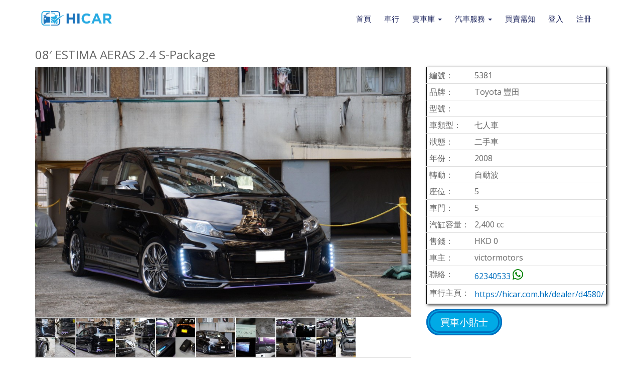

--- FILE ---
content_type: text/html; charset=UTF-8
request_url: https://hicar.com.hk/car/c5381/
body_size: 22712
content:
<!DOCTYPE html>
<html lang="zh-HK" class="no-js">
<head>
	<meta charset="UTF-8" />
	<meta name="viewport" content="width=device-width, initial-scale=1.0">
	<meta http-equiv="X-UA-Compatible" content="IE=edge,chrome=1">

	<link rel="profile" href="http://gmpg.org/xfn/11" />
	<link rel="pingback" href="https://hicar.com.hk/xmlrpc.php" />	

	<title>08&#8242; ESTIMA AERAS 2.4 S-Package &#8211; HiCAR汽車買賣網</title>
<meta name='robots' content='max-image-preview:large' />
	<style>img:is([sizes="auto" i], [sizes^="auto," i]) { contain-intrinsic-size: 3000px 1500px }</style>
	<link rel='dns-prefetch' href='//maxcdn.bootstrapcdn.com' />
<link rel='dns-prefetch' href='//fonts.googleapis.com' />
<link rel='dns-prefetch' href='//use.fontawesome.com' />
<link rel='dns-prefetch' href='//apis.wh5.info' />
<link rel="alternate" type="application/rss+xml" title="訂閱《HiCAR汽車買賣網》&raquo; 資訊提供" href="https://hicar.com.hk/feed/" />
<link rel="alternate" type="application/rss+xml" title="訂閱《HiCAR汽車買賣網》&raquo; 留言的資訊提供" href="https://hicar.com.hk/comments/feed/" />
<link rel="alternate" type="application/rss+xml" title="訂閱《HiCAR汽車買賣網 》&raquo;〈08&#8242; ESTIMA AERAS 2.4 S-Package〉留言的資訊提供" href="https://hicar.com.hk/car/c5381/feed/" />
<script type="text/javascript">
/* <![CDATA[ */
window._wpemojiSettings = {"baseUrl":"https:\/\/s.w.org\/images\/core\/emoji\/16.0.1\/72x72\/","ext":".png","svgUrl":"https:\/\/s.w.org\/images\/core\/emoji\/16.0.1\/svg\/","svgExt":".svg","source":{"wpemoji":"https:\/\/hicar.com.hk\/wp-includes\/js\/wp-emoji.js?ver=346f4dea087140ba72624924e6925f99","twemoji":"https:\/\/hicar.com.hk\/wp-includes\/js\/twemoji.js?ver=346f4dea087140ba72624924e6925f99"}};
/**
 * @output wp-includes/js/wp-emoji-loader.js
 */

/**
 * Emoji Settings as exported in PHP via _print_emoji_detection_script().
 * @typedef WPEmojiSettings
 * @type {object}
 * @property {?object} source
 * @property {?string} source.concatemoji
 * @property {?string} source.twemoji
 * @property {?string} source.wpemoji
 * @property {?boolean} DOMReady
 * @property {?Function} readyCallback
 */

/**
 * Support tests.
 * @typedef SupportTests
 * @type {object}
 * @property {?boolean} flag
 * @property {?boolean} emoji
 */

/**
 * IIFE to detect emoji support and load Twemoji if needed.
 *
 * @param {Window} window
 * @param {Document} document
 * @param {WPEmojiSettings} settings
 */
( function wpEmojiLoader( window, document, settings ) {
	if ( typeof Promise === 'undefined' ) {
		return;
	}

	var sessionStorageKey = 'wpEmojiSettingsSupports';
	var tests = [ 'flag', 'emoji' ];

	/**
	 * Checks whether the browser supports offloading to a Worker.
	 *
	 * @since 6.3.0
	 *
	 * @private
	 *
	 * @returns {boolean}
	 */
	function supportsWorkerOffloading() {
		return (
			typeof Worker !== 'undefined' &&
			typeof OffscreenCanvas !== 'undefined' &&
			typeof URL !== 'undefined' &&
			URL.createObjectURL &&
			typeof Blob !== 'undefined'
		);
	}

	/**
	 * @typedef SessionSupportTests
	 * @type {object}
	 * @property {number} timestamp
	 * @property {SupportTests} supportTests
	 */

	/**
	 * Get support tests from session.
	 *
	 * @since 6.3.0
	 *
	 * @private
	 *
	 * @returns {?SupportTests} Support tests, or null if not set or older than 1 week.
	 */
	function getSessionSupportTests() {
		try {
			/** @type {SessionSupportTests} */
			var item = JSON.parse(
				sessionStorage.getItem( sessionStorageKey )
			);
			if (
				typeof item === 'object' &&
				typeof item.timestamp === 'number' &&
				new Date().valueOf() < item.timestamp + 604800 && // Note: Number is a week in seconds.
				typeof item.supportTests === 'object'
			) {
				return item.supportTests;
			}
		} catch ( e ) {}
		return null;
	}

	/**
	 * Persist the supports in session storage.
	 *
	 * @since 6.3.0
	 *
	 * @private
	 *
	 * @param {SupportTests} supportTests Support tests.
	 */
	function setSessionSupportTests( supportTests ) {
		try {
			/** @type {SessionSupportTests} */
			var item = {
				supportTests: supportTests,
				timestamp: new Date().valueOf()
			};

			sessionStorage.setItem(
				sessionStorageKey,
				JSON.stringify( item )
			);
		} catch ( e ) {}
	}

	/**
	 * Checks if two sets of Emoji characters render the same visually.
	 *
	 * This is used to determine if the browser is rendering an emoji with multiple data points
	 * correctly. set1 is the emoji in the correct form, using a zero-width joiner. set2 is the emoji
	 * in the incorrect form, using a zero-width space. If the two sets render the same, then the browser
	 * does not support the emoji correctly.
	 *
	 * This function may be serialized to run in a Worker. Therefore, it cannot refer to variables from the containing
	 * scope. Everything must be passed by parameters.
	 *
	 * @since 4.9.0
	 *
	 * @private
	 *
	 * @param {CanvasRenderingContext2D} context 2D Context.
	 * @param {string} set1 Set of Emoji to test.
	 * @param {string} set2 Set of Emoji to test.
	 *
	 * @return {boolean} True if the two sets render the same.
	 */
	function emojiSetsRenderIdentically( context, set1, set2 ) {
		// Cleanup from previous test.
		context.clearRect( 0, 0, context.canvas.width, context.canvas.height );
		context.fillText( set1, 0, 0 );
		var rendered1 = new Uint32Array(
			context.getImageData(
				0,
				0,
				context.canvas.width,
				context.canvas.height
			).data
		);

		// Cleanup from previous test.
		context.clearRect( 0, 0, context.canvas.width, context.canvas.height );
		context.fillText( set2, 0, 0 );
		var rendered2 = new Uint32Array(
			context.getImageData(
				0,
				0,
				context.canvas.width,
				context.canvas.height
			).data
		);

		return rendered1.every( function ( rendered2Data, index ) {
			return rendered2Data === rendered2[ index ];
		} );
	}

	/**
	 * Checks if the center point of a single emoji is empty.
	 *
	 * This is used to determine if the browser is rendering an emoji with a single data point
	 * correctly. The center point of an incorrectly rendered emoji will be empty. A correctly
	 * rendered emoji will have a non-zero value at the center point.
	 *
	 * This function may be serialized to run in a Worker. Therefore, it cannot refer to variables from the containing
	 * scope. Everything must be passed by parameters.
	 *
	 * @since 6.8.2
	 *
	 * @private
	 *
	 * @param {CanvasRenderingContext2D} context 2D Context.
	 * @param {string} emoji Emoji to test.
	 *
	 * @return {boolean} True if the center point is empty.
	 */
	function emojiRendersEmptyCenterPoint( context, emoji ) {
		// Cleanup from previous test.
		context.clearRect( 0, 0, context.canvas.width, context.canvas.height );
		context.fillText( emoji, 0, 0 );

		// Test if the center point (16, 16) is empty (0,0,0,0).
		var centerPoint = context.getImageData(16, 16, 1, 1);
		for ( var i = 0; i < centerPoint.data.length; i++ ) {
			if ( centerPoint.data[ i ] !== 0 ) {
				// Stop checking the moment it's known not to be empty.
				return false;
			}
		}

		return true;
	}

	/**
	 * Determines if the browser properly renders Emoji that Twemoji can supplement.
	 *
	 * This function may be serialized to run in a Worker. Therefore, it cannot refer to variables from the containing
	 * scope. Everything must be passed by parameters.
	 *
	 * @since 4.2.0
	 *
	 * @private
	 *
	 * @param {CanvasRenderingContext2D} context 2D Context.
	 * @param {string} type Whether to test for support of "flag" or "emoji".
	 * @param {Function} emojiSetsRenderIdentically Reference to emojiSetsRenderIdentically function, needed due to minification.
	 * @param {Function} emojiRendersEmptyCenterPoint Reference to emojiRendersEmptyCenterPoint function, needed due to minification.
	 *
	 * @return {boolean} True if the browser can render emoji, false if it cannot.
	 */
	function browserSupportsEmoji( context, type, emojiSetsRenderIdentically, emojiRendersEmptyCenterPoint ) {
		var isIdentical;

		switch ( type ) {
			case 'flag':
				/*
				 * Test for Transgender flag compatibility. Added in Unicode 13.
				 *
				 * To test for support, we try to render it, and compare the rendering to how it would look if
				 * the browser doesn't render it correctly (white flag emoji + transgender symbol).
				 */
				isIdentical = emojiSetsRenderIdentically(
					context,
					'\uD83C\uDFF3\uFE0F\u200D\u26A7\uFE0F', // as a zero-width joiner sequence
					'\uD83C\uDFF3\uFE0F\u200B\u26A7\uFE0F' // separated by a zero-width space
				);

				if ( isIdentical ) {
					return false;
				}

				/*
				 * Test for Sark flag compatibility. This is the least supported of the letter locale flags,
				 * so gives us an easy test for full support.
				 *
				 * To test for support, we try to render it, and compare the rendering to how it would look if
				 * the browser doesn't render it correctly ([C] + [Q]).
				 */
				isIdentical = emojiSetsRenderIdentically(
					context,
					'\uD83C\uDDE8\uD83C\uDDF6', // as the sequence of two code points
					'\uD83C\uDDE8\u200B\uD83C\uDDF6' // as the two code points separated by a zero-width space
				);

				if ( isIdentical ) {
					return false;
				}

				/*
				 * Test for English flag compatibility. England is a country in the United Kingdom, it
				 * does not have a two letter locale code but rather a five letter sub-division code.
				 *
				 * To test for support, we try to render it, and compare the rendering to how it would look if
				 * the browser doesn't render it correctly (black flag emoji + [G] + [B] + [E] + [N] + [G]).
				 */
				isIdentical = emojiSetsRenderIdentically(
					context,
					// as the flag sequence
					'\uD83C\uDFF4\uDB40\uDC67\uDB40\uDC62\uDB40\uDC65\uDB40\uDC6E\uDB40\uDC67\uDB40\uDC7F',
					// with each code point separated by a zero-width space
					'\uD83C\uDFF4\u200B\uDB40\uDC67\u200B\uDB40\uDC62\u200B\uDB40\uDC65\u200B\uDB40\uDC6E\u200B\uDB40\uDC67\u200B\uDB40\uDC7F'
				);

				return ! isIdentical;
			case 'emoji':
				/*
				 * Does Emoji 16.0 cause the browser to go splat?
				 *
				 * To test for Emoji 16.0 support, try to render a new emoji: Splatter.
				 *
				 * The splatter emoji is a single code point emoji. Testing for browser support
				 * required testing the center point of the emoji to see if it is empty.
				 *
				 * 0xD83E 0xDEDF (\uD83E\uDEDF) == 🫟 Splatter.
				 *
				 * When updating this test, please ensure that the emoji is either a single code point
				 * or switch to using the emojiSetsRenderIdentically function and testing with a zero-width
				 * joiner vs a zero-width space.
				 */
				var notSupported = emojiRendersEmptyCenterPoint( context, '\uD83E\uDEDF' );
				return ! notSupported;
		}

		return false;
	}

	/**
	 * Checks emoji support tests.
	 *
	 * This function may be serialized to run in a Worker. Therefore, it cannot refer to variables from the containing
	 * scope. Everything must be passed by parameters.
	 *
	 * @since 6.3.0
	 *
	 * @private
	 *
	 * @param {string[]} tests Tests.
	 * @param {Function} browserSupportsEmoji Reference to browserSupportsEmoji function, needed due to minification.
	 * @param {Function} emojiSetsRenderIdentically Reference to emojiSetsRenderIdentically function, needed due to minification.
	 * @param {Function} emojiRendersEmptyCenterPoint Reference to emojiRendersEmptyCenterPoint function, needed due to minification.
	 *
	 * @return {SupportTests} Support tests.
	 */
	function testEmojiSupports( tests, browserSupportsEmoji, emojiSetsRenderIdentically, emojiRendersEmptyCenterPoint ) {
		var canvas;
		if (
			typeof WorkerGlobalScope !== 'undefined' &&
			self instanceof WorkerGlobalScope
		) {
			canvas = new OffscreenCanvas( 300, 150 ); // Dimensions are default for HTMLCanvasElement.
		} else {
			canvas = document.createElement( 'canvas' );
		}

		var context = canvas.getContext( '2d', { willReadFrequently: true } );

		/*
		 * Chrome on OS X added native emoji rendering in M41. Unfortunately,
		 * it doesn't work when the font is bolder than 500 weight. So, we
		 * check for bold rendering support to avoid invisible emoji in Chrome.
		 */
		context.textBaseline = 'top';
		context.font = '600 32px Arial';

		var supports = {};
		tests.forEach( function ( test ) {
			supports[ test ] = browserSupportsEmoji( context, test, emojiSetsRenderIdentically, emojiRendersEmptyCenterPoint );
		} );
		return supports;
	}

	/**
	 * Adds a script to the head of the document.
	 *
	 * @ignore
	 *
	 * @since 4.2.0
	 *
	 * @param {string} src The url where the script is located.
	 *
	 * @return {void}
	 */
	function addScript( src ) {
		var script = document.createElement( 'script' );
		script.src = src;
		script.defer = true;
		document.head.appendChild( script );
	}

	settings.supports = {
		everything: true,
		everythingExceptFlag: true
	};

	// Create a promise for DOMContentLoaded since the worker logic may finish after the event has fired.
	var domReadyPromise = new Promise( function ( resolve ) {
		document.addEventListener( 'DOMContentLoaded', resolve, {
			once: true
		} );
	} );

	// Obtain the emoji support from the browser, asynchronously when possible.
	new Promise( function ( resolve ) {
		var supportTests = getSessionSupportTests();
		if ( supportTests ) {
			resolve( supportTests );
			return;
		}

		if ( supportsWorkerOffloading() ) {
			try {
				// Note that the functions are being passed as arguments due to minification.
				var workerScript =
					'postMessage(' +
					testEmojiSupports.toString() +
					'(' +
					[
						JSON.stringify( tests ),
						browserSupportsEmoji.toString(),
						emojiSetsRenderIdentically.toString(),
						emojiRendersEmptyCenterPoint.toString()
					].join( ',' ) +
					'));';
				var blob = new Blob( [ workerScript ], {
					type: 'text/javascript'
				} );
				var worker = new Worker( URL.createObjectURL( blob ), { name: 'wpTestEmojiSupports' } );
				worker.onmessage = function ( event ) {
					supportTests = event.data;
					setSessionSupportTests( supportTests );
					worker.terminate();
					resolve( supportTests );
				};
				return;
			} catch ( e ) {}
		}

		supportTests = testEmojiSupports( tests, browserSupportsEmoji, emojiSetsRenderIdentically, emojiRendersEmptyCenterPoint );
		setSessionSupportTests( supportTests );
		resolve( supportTests );
	} )
		// Once the browser emoji support has been obtained from the session, finalize the settings.
		.then( function ( supportTests ) {
			/*
			 * Tests the browser support for flag emojis and other emojis, and adjusts the
			 * support settings accordingly.
			 */
			for ( var test in supportTests ) {
				settings.supports[ test ] = supportTests[ test ];

				settings.supports.everything =
					settings.supports.everything && settings.supports[ test ];

				if ( 'flag' !== test ) {
					settings.supports.everythingExceptFlag =
						settings.supports.everythingExceptFlag &&
						settings.supports[ test ];
				}
			}

			settings.supports.everythingExceptFlag =
				settings.supports.everythingExceptFlag &&
				! settings.supports.flag;

			// Sets DOMReady to false and assigns a ready function to settings.
			settings.DOMReady = false;
			settings.readyCallback = function () {
				settings.DOMReady = true;
			};
		} )
		.then( function () {
			return domReadyPromise;
		} )
		.then( function () {
			// When the browser can not render everything we need to load a polyfill.
			if ( ! settings.supports.everything ) {
				settings.readyCallback();

				var src = settings.source || {};

				if ( src.concatemoji ) {
					addScript( src.concatemoji );
				} else if ( src.wpemoji && src.twemoji ) {
					addScript( src.twemoji );
					addScript( src.wpemoji );
				}
			}
		} );
} )( window, document, window._wpemojiSettings );

/* ]]> */
</script>
<style id='wp-emoji-styles-inline-css' type='text/css'>

	img.wp-smiley, img.emoji {
		display: inline !important;
		border: none !important;
		box-shadow: none !important;
		height: 1em !important;
		width: 1em !important;
		margin: 0 0.07em !important;
		vertical-align: -0.1em !important;
		background: none !important;
		padding: 0 !important;
	}
</style>
<link rel='stylesheet' id='wp-block-library-css' href='https://hicar.com.hk/wp-includes/css/dist/block-library/style.css?ver=346f4dea087140ba72624924e6925f99' type='text/css' media='all' />
<style id='classic-theme-styles-inline-css' type='text/css'>
/**
 * These rules are needed for backwards compatibility.
 * They should match the button element rules in the base theme.json file.
 */
.wp-block-button__link {
	color: #ffffff;
	background-color: #32373c;
	border-radius: 9999px; /* 100% causes an oval, but any explicit but really high value retains the pill shape. */

	/* This needs a low specificity so it won't override the rules from the button element if defined in theme.json. */
	box-shadow: none;
	text-decoration: none;

	/* The extra 2px are added to size solids the same as the outline versions.*/
	padding: calc(0.667em + 2px) calc(1.333em + 2px);

	font-size: 1.125em;
}

.wp-block-file__button {
	background: #32373c;
	color: #ffffff;
	text-decoration: none;
}

</style>
<link rel='stylesheet' id='mediaelement-css' href='https://hicar.com.hk/wp-includes/js/mediaelement/mediaelementplayer-legacy.min.css?ver=4.2.17' type='text/css' media='all' />
<link rel='stylesheet' id='wp-mediaelement-css' href='https://hicar.com.hk/wp-includes/js/mediaelement/wp-mediaelement.css?ver=346f4dea087140ba72624924e6925f99' type='text/css' media='all' />
<link rel='stylesheet' id='view_editor_gutenberg_frontend_assets-css' href='https://hicar.com.hk/wp-content/plugins/wp-views/public/css/views-frontend.css?ver=3.6.21' type='text/css' media='all' />
<style id='view_editor_gutenberg_frontend_assets-inline-css' type='text/css'>
.wpv-sort-list-dropdown.wpv-sort-list-dropdown-style-default > span.wpv-sort-list,.wpv-sort-list-dropdown.wpv-sort-list-dropdown-style-default .wpv-sort-list-item {border-color: #cdcdcd;}.wpv-sort-list-dropdown.wpv-sort-list-dropdown-style-default .wpv-sort-list-item a {color: #444;background-color: #fff;}.wpv-sort-list-dropdown.wpv-sort-list-dropdown-style-default a:hover,.wpv-sort-list-dropdown.wpv-sort-list-dropdown-style-default a:focus {color: #000;background-color: #eee;}.wpv-sort-list-dropdown.wpv-sort-list-dropdown-style-default .wpv-sort-list-item.wpv-sort-list-current a {color: #000;background-color: #eee;}
.wpv-sort-list-dropdown.wpv-sort-list-dropdown-style-default > span.wpv-sort-list,.wpv-sort-list-dropdown.wpv-sort-list-dropdown-style-default .wpv-sort-list-item {border-color: #cdcdcd;}.wpv-sort-list-dropdown.wpv-sort-list-dropdown-style-default .wpv-sort-list-item a {color: #444;background-color: #fff;}.wpv-sort-list-dropdown.wpv-sort-list-dropdown-style-default a:hover,.wpv-sort-list-dropdown.wpv-sort-list-dropdown-style-default a:focus {color: #000;background-color: #eee;}.wpv-sort-list-dropdown.wpv-sort-list-dropdown-style-default .wpv-sort-list-item.wpv-sort-list-current a {color: #000;background-color: #eee;}.wpv-sort-list-dropdown.wpv-sort-list-dropdown-style-grey > span.wpv-sort-list,.wpv-sort-list-dropdown.wpv-sort-list-dropdown-style-grey .wpv-sort-list-item {border-color: #cdcdcd;}.wpv-sort-list-dropdown.wpv-sort-list-dropdown-style-grey .wpv-sort-list-item a {color: #444;background-color: #eeeeee;}.wpv-sort-list-dropdown.wpv-sort-list-dropdown-style-grey a:hover,.wpv-sort-list-dropdown.wpv-sort-list-dropdown-style-grey a:focus {color: #000;background-color: #e5e5e5;}.wpv-sort-list-dropdown.wpv-sort-list-dropdown-style-grey .wpv-sort-list-item.wpv-sort-list-current a {color: #000;background-color: #e5e5e5;}
.wpv-sort-list-dropdown.wpv-sort-list-dropdown-style-default > span.wpv-sort-list,.wpv-sort-list-dropdown.wpv-sort-list-dropdown-style-default .wpv-sort-list-item {border-color: #cdcdcd;}.wpv-sort-list-dropdown.wpv-sort-list-dropdown-style-default .wpv-sort-list-item a {color: #444;background-color: #fff;}.wpv-sort-list-dropdown.wpv-sort-list-dropdown-style-default a:hover,.wpv-sort-list-dropdown.wpv-sort-list-dropdown-style-default a:focus {color: #000;background-color: #eee;}.wpv-sort-list-dropdown.wpv-sort-list-dropdown-style-default .wpv-sort-list-item.wpv-sort-list-current a {color: #000;background-color: #eee;}.wpv-sort-list-dropdown.wpv-sort-list-dropdown-style-grey > span.wpv-sort-list,.wpv-sort-list-dropdown.wpv-sort-list-dropdown-style-grey .wpv-sort-list-item {border-color: #cdcdcd;}.wpv-sort-list-dropdown.wpv-sort-list-dropdown-style-grey .wpv-sort-list-item a {color: #444;background-color: #eeeeee;}.wpv-sort-list-dropdown.wpv-sort-list-dropdown-style-grey a:hover,.wpv-sort-list-dropdown.wpv-sort-list-dropdown-style-grey a:focus {color: #000;background-color: #e5e5e5;}.wpv-sort-list-dropdown.wpv-sort-list-dropdown-style-grey .wpv-sort-list-item.wpv-sort-list-current a {color: #000;background-color: #e5e5e5;}.wpv-sort-list-dropdown.wpv-sort-list-dropdown-style-blue > span.wpv-sort-list,.wpv-sort-list-dropdown.wpv-sort-list-dropdown-style-blue .wpv-sort-list-item {border-color: #0099cc;}.wpv-sort-list-dropdown.wpv-sort-list-dropdown-style-blue .wpv-sort-list-item a {color: #444;background-color: #cbddeb;}.wpv-sort-list-dropdown.wpv-sort-list-dropdown-style-blue a:hover,.wpv-sort-list-dropdown.wpv-sort-list-dropdown-style-blue a:focus {color: #000;background-color: #95bedd;}.wpv-sort-list-dropdown.wpv-sort-list-dropdown-style-blue .wpv-sort-list-item.wpv-sort-list-current a {color: #000;background-color: #95bedd;}
</style>
<style id='global-styles-inline-css' type='text/css'>
:root{--wp--preset--aspect-ratio--square: 1;--wp--preset--aspect-ratio--4-3: 4/3;--wp--preset--aspect-ratio--3-4: 3/4;--wp--preset--aspect-ratio--3-2: 3/2;--wp--preset--aspect-ratio--2-3: 2/3;--wp--preset--aspect-ratio--16-9: 16/9;--wp--preset--aspect-ratio--9-16: 9/16;--wp--preset--color--black: #000000;--wp--preset--color--cyan-bluish-gray: #abb8c3;--wp--preset--color--white: #ffffff;--wp--preset--color--pale-pink: #f78da7;--wp--preset--color--vivid-red: #cf2e2e;--wp--preset--color--luminous-vivid-orange: #ff6900;--wp--preset--color--luminous-vivid-amber: #fcb900;--wp--preset--color--light-green-cyan: #7bdcb5;--wp--preset--color--vivid-green-cyan: #00d084;--wp--preset--color--pale-cyan-blue: #8ed1fc;--wp--preset--color--vivid-cyan-blue: #0693e3;--wp--preset--color--vivid-purple: #9b51e0;--wp--preset--gradient--vivid-cyan-blue-to-vivid-purple: linear-gradient(135deg,rgba(6,147,227,1) 0%,rgb(155,81,224) 100%);--wp--preset--gradient--light-green-cyan-to-vivid-green-cyan: linear-gradient(135deg,rgb(122,220,180) 0%,rgb(0,208,130) 100%);--wp--preset--gradient--luminous-vivid-amber-to-luminous-vivid-orange: linear-gradient(135deg,rgba(252,185,0,1) 0%,rgba(255,105,0,1) 100%);--wp--preset--gradient--luminous-vivid-orange-to-vivid-red: linear-gradient(135deg,rgba(255,105,0,1) 0%,rgb(207,46,46) 100%);--wp--preset--gradient--very-light-gray-to-cyan-bluish-gray: linear-gradient(135deg,rgb(238,238,238) 0%,rgb(169,184,195) 100%);--wp--preset--gradient--cool-to-warm-spectrum: linear-gradient(135deg,rgb(74,234,220) 0%,rgb(151,120,209) 20%,rgb(207,42,186) 40%,rgb(238,44,130) 60%,rgb(251,105,98) 80%,rgb(254,248,76) 100%);--wp--preset--gradient--blush-light-purple: linear-gradient(135deg,rgb(255,206,236) 0%,rgb(152,150,240) 100%);--wp--preset--gradient--blush-bordeaux: linear-gradient(135deg,rgb(254,205,165) 0%,rgb(254,45,45) 50%,rgb(107,0,62) 100%);--wp--preset--gradient--luminous-dusk: linear-gradient(135deg,rgb(255,203,112) 0%,rgb(199,81,192) 50%,rgb(65,88,208) 100%);--wp--preset--gradient--pale-ocean: linear-gradient(135deg,rgb(255,245,203) 0%,rgb(182,227,212) 50%,rgb(51,167,181) 100%);--wp--preset--gradient--electric-grass: linear-gradient(135deg,rgb(202,248,128) 0%,rgb(113,206,126) 100%);--wp--preset--gradient--midnight: linear-gradient(135deg,rgb(2,3,129) 0%,rgb(40,116,252) 100%);--wp--preset--font-size--small: 13px;--wp--preset--font-size--medium: 20px;--wp--preset--font-size--large: 36px;--wp--preset--font-size--x-large: 42px;--wp--preset--spacing--20: 0.44rem;--wp--preset--spacing--30: 0.67rem;--wp--preset--spacing--40: 1rem;--wp--preset--spacing--50: 1.5rem;--wp--preset--spacing--60: 2.25rem;--wp--preset--spacing--70: 3.38rem;--wp--preset--spacing--80: 5.06rem;--wp--preset--shadow--natural: 6px 6px 9px rgba(0, 0, 0, 0.2);--wp--preset--shadow--deep: 12px 12px 50px rgba(0, 0, 0, 0.4);--wp--preset--shadow--sharp: 6px 6px 0px rgba(0, 0, 0, 0.2);--wp--preset--shadow--outlined: 6px 6px 0px -3px rgba(255, 255, 255, 1), 6px 6px rgba(0, 0, 0, 1);--wp--preset--shadow--crisp: 6px 6px 0px rgba(0, 0, 0, 1);}:where(.is-layout-flex){gap: 0.5em;}:where(.is-layout-grid){gap: 0.5em;}body .is-layout-flex{display: flex;}.is-layout-flex{flex-wrap: wrap;align-items: center;}.is-layout-flex > :is(*, div){margin: 0;}body .is-layout-grid{display: grid;}.is-layout-grid > :is(*, div){margin: 0;}:where(.wp-block-columns.is-layout-flex){gap: 2em;}:where(.wp-block-columns.is-layout-grid){gap: 2em;}:where(.wp-block-post-template.is-layout-flex){gap: 1.25em;}:where(.wp-block-post-template.is-layout-grid){gap: 1.25em;}.has-black-color{color: var(--wp--preset--color--black) !important;}.has-cyan-bluish-gray-color{color: var(--wp--preset--color--cyan-bluish-gray) !important;}.has-white-color{color: var(--wp--preset--color--white) !important;}.has-pale-pink-color{color: var(--wp--preset--color--pale-pink) !important;}.has-vivid-red-color{color: var(--wp--preset--color--vivid-red) !important;}.has-luminous-vivid-orange-color{color: var(--wp--preset--color--luminous-vivid-orange) !important;}.has-luminous-vivid-amber-color{color: var(--wp--preset--color--luminous-vivid-amber) !important;}.has-light-green-cyan-color{color: var(--wp--preset--color--light-green-cyan) !important;}.has-vivid-green-cyan-color{color: var(--wp--preset--color--vivid-green-cyan) !important;}.has-pale-cyan-blue-color{color: var(--wp--preset--color--pale-cyan-blue) !important;}.has-vivid-cyan-blue-color{color: var(--wp--preset--color--vivid-cyan-blue) !important;}.has-vivid-purple-color{color: var(--wp--preset--color--vivid-purple) !important;}.has-black-background-color{background-color: var(--wp--preset--color--black) !important;}.has-cyan-bluish-gray-background-color{background-color: var(--wp--preset--color--cyan-bluish-gray) !important;}.has-white-background-color{background-color: var(--wp--preset--color--white) !important;}.has-pale-pink-background-color{background-color: var(--wp--preset--color--pale-pink) !important;}.has-vivid-red-background-color{background-color: var(--wp--preset--color--vivid-red) !important;}.has-luminous-vivid-orange-background-color{background-color: var(--wp--preset--color--luminous-vivid-orange) !important;}.has-luminous-vivid-amber-background-color{background-color: var(--wp--preset--color--luminous-vivid-amber) !important;}.has-light-green-cyan-background-color{background-color: var(--wp--preset--color--light-green-cyan) !important;}.has-vivid-green-cyan-background-color{background-color: var(--wp--preset--color--vivid-green-cyan) !important;}.has-pale-cyan-blue-background-color{background-color: var(--wp--preset--color--pale-cyan-blue) !important;}.has-vivid-cyan-blue-background-color{background-color: var(--wp--preset--color--vivid-cyan-blue) !important;}.has-vivid-purple-background-color{background-color: var(--wp--preset--color--vivid-purple) !important;}.has-black-border-color{border-color: var(--wp--preset--color--black) !important;}.has-cyan-bluish-gray-border-color{border-color: var(--wp--preset--color--cyan-bluish-gray) !important;}.has-white-border-color{border-color: var(--wp--preset--color--white) !important;}.has-pale-pink-border-color{border-color: var(--wp--preset--color--pale-pink) !important;}.has-vivid-red-border-color{border-color: var(--wp--preset--color--vivid-red) !important;}.has-luminous-vivid-orange-border-color{border-color: var(--wp--preset--color--luminous-vivid-orange) !important;}.has-luminous-vivid-amber-border-color{border-color: var(--wp--preset--color--luminous-vivid-amber) !important;}.has-light-green-cyan-border-color{border-color: var(--wp--preset--color--light-green-cyan) !important;}.has-vivid-green-cyan-border-color{border-color: var(--wp--preset--color--vivid-green-cyan) !important;}.has-pale-cyan-blue-border-color{border-color: var(--wp--preset--color--pale-cyan-blue) !important;}.has-vivid-cyan-blue-border-color{border-color: var(--wp--preset--color--vivid-cyan-blue) !important;}.has-vivid-purple-border-color{border-color: var(--wp--preset--color--vivid-purple) !important;}.has-vivid-cyan-blue-to-vivid-purple-gradient-background{background: var(--wp--preset--gradient--vivid-cyan-blue-to-vivid-purple) !important;}.has-light-green-cyan-to-vivid-green-cyan-gradient-background{background: var(--wp--preset--gradient--light-green-cyan-to-vivid-green-cyan) !important;}.has-luminous-vivid-amber-to-luminous-vivid-orange-gradient-background{background: var(--wp--preset--gradient--luminous-vivid-amber-to-luminous-vivid-orange) !important;}.has-luminous-vivid-orange-to-vivid-red-gradient-background{background: var(--wp--preset--gradient--luminous-vivid-orange-to-vivid-red) !important;}.has-very-light-gray-to-cyan-bluish-gray-gradient-background{background: var(--wp--preset--gradient--very-light-gray-to-cyan-bluish-gray) !important;}.has-cool-to-warm-spectrum-gradient-background{background: var(--wp--preset--gradient--cool-to-warm-spectrum) !important;}.has-blush-light-purple-gradient-background{background: var(--wp--preset--gradient--blush-light-purple) !important;}.has-blush-bordeaux-gradient-background{background: var(--wp--preset--gradient--blush-bordeaux) !important;}.has-luminous-dusk-gradient-background{background: var(--wp--preset--gradient--luminous-dusk) !important;}.has-pale-ocean-gradient-background{background: var(--wp--preset--gradient--pale-ocean) !important;}.has-electric-grass-gradient-background{background: var(--wp--preset--gradient--electric-grass) !important;}.has-midnight-gradient-background{background: var(--wp--preset--gradient--midnight) !important;}.has-small-font-size{font-size: var(--wp--preset--font-size--small) !important;}.has-medium-font-size{font-size: var(--wp--preset--font-size--medium) !important;}.has-large-font-size{font-size: var(--wp--preset--font-size--large) !important;}.has-x-large-font-size{font-size: var(--wp--preset--font-size--x-large) !important;}
:where(.wp-block-post-template.is-layout-flex){gap: 1.25em;}:where(.wp-block-post-template.is-layout-grid){gap: 1.25em;}
:where(.wp-block-columns.is-layout-flex){gap: 2em;}:where(.wp-block-columns.is-layout-grid){gap: 2em;}
:root :where(.wp-block-pullquote){font-size: 1.5em;line-height: 1.6;}
</style>
<style id='responsive-menu-inline-css' type='text/css'>
#rmp_menu_trigger-45708{width: 55px;height: "";position: absolute;top: 15px;border-radius: 5px;display: none;text-decoration: none;right: 1%;background: transparent;transition: transform 0.5s, background-color 0.5s}#rmp_menu_trigger-45708 .rmp-trigger-box{width: 30px;color: #ffffff}#rmp_menu_trigger-45708 .rmp-trigger-icon-active, #rmp_menu_trigger-45708 .rmp-trigger-text-open{display: none}#rmp_menu_trigger-45708.is-active .rmp-trigger-icon-active, #rmp_menu_trigger-45708.is-active .rmp-trigger-text-open{display: inline}#rmp_menu_trigger-45708.is-active .rmp-trigger-icon-inactive, #rmp_menu_trigger-45708.is-active .rmp-trigger-text{display: none}#rmp_menu_trigger-45708 .rmp-trigger-label{color: #ffffff;pointer-events: none;line-height: 13px;font-family: inherit;font-size: 14px;display: inline;text-transform: inherit}#rmp_menu_trigger-45708 .rmp-trigger-label.rmp-trigger-label-top{display: block;margin-bottom: 12px}#rmp_menu_trigger-45708 .rmp-trigger-label.rmp-trigger-label-bottom{display: block;margin-top: 12px}#rmp_menu_trigger-45708 .responsive-menu-pro-inner{display: block}#rmp_menu_trigger-45708 .rmp-trigger-icon-inactive .rmp-font-icon{color: #2372ab}#rmp_menu_trigger-45708 .responsive-menu-pro-inner, #rmp_menu_trigger-45708 .responsive-menu-pro-inner::before, #rmp_menu_trigger-45708 .responsive-menu-pro-inner::after{width: 30px;height: 5px;background-color: #2372ab;border-radius: 4px;position: absolute}#rmp_menu_trigger-45708 .rmp-trigger-icon-active .rmp-font-icon{color: #2372ab}#rmp_menu_trigger-45708.is-active .responsive-menu-pro-inner, #rmp_menu_trigger-45708.is-active .responsive-menu-pro-inner::before, #rmp_menu_trigger-45708.is-active .responsive-menu-pro-inner::after{background-color: #2372ab}#rmp_menu_trigger-45708:hover .rmp-trigger-icon-inactive .rmp-font-icon{color: #2372ab}#rmp_menu_trigger-45708:not(.is-active):hover .responsive-menu-pro-inner, #rmp_menu_trigger-45708:not(.is-active):hover .responsive-menu-pro-inner::before, #rmp_menu_trigger-45708:not(.is-active):hover .responsive-menu-pro-inner::after{background-color: #2372ab}#rmp_menu_trigger-45708 .responsive-menu-pro-inner::before{top: 10px}#rmp_menu_trigger-45708 .responsive-menu-pro-inner::after{bottom: 10px}#rmp_menu_trigger-45708.is-active .responsive-menu-pro-inner::after{bottom: 0}@media screen and (max-width: 768px){#rmp_menu_trigger-45708{display: block}#rmp-container-45708{position: fixed;top: 0;margin: 0;transition: transform 0.5s;overflow: auto;display: block;width: 80%;background-color: #f2f2f2;background-image: url("");height: 100%;left: 0;padding-top: 0px;padding-left: 0px;padding-bottom: 0px;padding-right: 0px}#rmp-menu-wrap-45708{padding-top: 0px;padding-left: 0px;padding-bottom: 0px;padding-right: 0px;background-color: #f2f2f2}#rmp-menu-wrap-45708 .rmp-menu, #rmp-menu-wrap-45708 .rmp-submenu{width: 100%;box-sizing: border-box;margin: 0;padding: 0}#rmp-menu-wrap-45708 .rmp-submenu-depth-1 .rmp-menu-item-link{padding-left: 10%}#rmp-menu-wrap-45708 .rmp-submenu-depth-2 .rmp-menu-item-link{padding-left: 15%}#rmp-menu-wrap-45708 .rmp-submenu-depth-3 .rmp-menu-item-link{padding-left: 20%}#rmp-menu-wrap-45708 .rmp-submenu-depth-4 .rmp-menu-item-link{padding-left: 25%}#rmp-menu-wrap-45708 .rmp-submenu.rmp-submenu-open{display: block}#rmp-menu-wrap-45708 .rmp-menu-item{width: 100%;list-style: none;margin: 0}#rmp-menu-wrap-45708 .rmp-menu-item-link{height: 40px;line-height: 40px;font-size: 13px;border-bottom: 1px solid #ffffff;font-family: inherit;color: #1171a9;text-align: center;background-color: #f2f2f2;font-weight: normal;letter-spacing: 0px;display: block;box-sizing: border-box;width: 100%;text-decoration: none;position: relative;overflow: hidden;transition: background-color 0.5s, border-color 0.5s, 0.5s;word-wrap: break-word;height: auto;padding: 0 5%;padding-right: 50px}#rmp-menu-wrap-45708 .rmp-menu-item-link:after, #rmp-menu-wrap-45708 .rmp-menu-item-link:before{display: none}#rmp-menu-wrap-45708 .rmp-menu-item-link:hover, #rmp-menu-wrap-45708 .rmp-menu-item-link:focus{color: #1171a9;border-color: #ffffff;background-color: #f2f2f2}#rmp-menu-wrap-45708 .rmp-menu-item-link:focus{outline: none;border-color: unset;box-shadow: unset}#rmp-menu-wrap-45708 .rmp-menu-item-link .rmp-font-icon{height: 40px;line-height: 40px;margin-right: 10px;font-size: 13px}#rmp-menu-wrap-45708 .rmp-menu-current-item .rmp-menu-item-link{color: #850829;border-color: #ffffff;background-color: #f2f2f2}#rmp-menu-wrap-45708 .rmp-menu-current-item .rmp-menu-item-link:hover, #rmp-menu-wrap-45708 .rmp-menu-current-item .rmp-menu-item-link:focus{color: #1171a9;border-color: #ffffff;background-color: #f2f2f2}#rmp-menu-wrap-45708 .rmp-menu-subarrow{position: absolute;top: 0;bottom: 0;text-align: center;overflow: hidden;background-size: cover;overflow: hidden;right: 0;border-left-style: solid;border-left-color: #ffffff;border-left-width: 1px;height: 40px;width: 40px;color: #ffffff;background-color: #1171a9}#rmp-menu-wrap-45708 .rmp-menu-subarrow svg{fill: #ffffff}#rmp-menu-wrap-45708 .rmp-menu-subarrow:hover{color: #ffffff;border-color: #ffffff;background-color: #1171a9}#rmp-menu-wrap-45708 .rmp-menu-subarrow:hover svg{fill: #ffffff}#rmp-menu-wrap-45708 .rmp-menu-subarrow .rmp-font-icon{margin-right: unset}#rmp-menu-wrap-45708 .rmp-menu-subarrow *{vertical-align: middle;line-height: 40px}#rmp-menu-wrap-45708 .rmp-menu-subarrow-active{display: block;background-size: cover;color: #ffffff;border-color: #ffffff;background-color: #1171a9}#rmp-menu-wrap-45708 .rmp-menu-subarrow-active svg{fill: #ffffff}#rmp-menu-wrap-45708 .rmp-menu-subarrow-active:hover{color: #ffffff;border-color: #ffffff;background-color: #1171a9}#rmp-menu-wrap-45708 .rmp-menu-subarrow-active:hover svg{fill: #ffffff}#rmp-menu-wrap-45708 .rmp-submenu{display: none}#rmp-menu-wrap-45708 .rmp-submenu .rmp-menu-item-link{height: 40px;line-height: 40px;letter-spacing: 0px;font-size: 13px;border-bottom: 1px solid #ffffff;font-family: inherit;font-weight: normal;color: #1171a9;text-align: left;background-color: #f2f2f2}#rmp-menu-wrap-45708 .rmp-submenu .rmp-menu-item-link:hover, #rmp-menu-wrap-45708 .rmp-submenu .rmp-menu-item-link:focus{color: #1171a9;border-color: #ffffff;background-color: #f2f2f2}#rmp-menu-wrap-45708 .rmp-submenu .rmp-menu-current-item .rmp-menu-item-link{color: #850829;border-color: #ffffff;background-color: #f2f2f2}#rmp-menu-wrap-45708 .rmp-submenu .rmp-menu-current-item .rmp-menu-item-link:hover, #rmp-menu-wrap-45708 .rmp-submenu .rmp-menu-current-item .rmp-menu-item-link:focus{color: #1171a9;border-color: #ffffff;background-color: #f2f2f2}#rmp-menu-wrap-45708 .rmp-submenu .rmp-menu-subarrow{right: 0;border-right: unset;border-left-style: solid;border-left-color: #1171a9;border-left-width: 1px;height: 40px;line-height: 40px;width: 40px;color: #1171a9;background-color: #f2f2f2}#rmp-menu-wrap-45708 .rmp-submenu .rmp-menu-subarrow:hover{color: #1171a9;border-color: #1171a9;background-color: #f2f2f2}#rmp-menu-wrap-45708 .rmp-submenu .rmp-menu-subarrow-active{color: #1171a9;border-color: #1171a9;background-color: #f2f2f2}#rmp-menu-wrap-45708 .rmp-submenu .rmp-menu-subarrow-active:hover{color: #1171a9;border-color: #1171a9;background-color: #f2f2f2}#rmp-menu-wrap-45708 .rmp-menu-item-description{margin: 0;padding: 5px 5%;opacity: 0.8;color: #1171a9}#rmp-search-box-45708{display: block;padding-top: 0px;padding-left: 5%;padding-bottom: 0px;padding-right: 5%}#rmp-search-box-45708 .rmp-search-form{margin: 0}#rmp-search-box-45708 .rmp-search-box{background: #ffffff;border: 1px solid #dadada;color: #333333;width: 100%;padding: 0 5%;border-radius: 30px;height: 45px;-webkit-appearance: none}#rmp-search-box-45708 .rmp-search-box::placeholder{color: #c7c7cd}#rmp-search-box-45708 .rmp-search-box:focus{background-color: #ffffff;outline: 2px solid #dadada;color: #333333}#rmp-menu-title-45708{background-color: #212121;color: #ffffff;text-align: left;font-size: 13px;padding-top: 10%;padding-left: 5%;padding-bottom: 0%;padding-right: 5%;font-weight: 400;transition: background-color 0.5s, border-color 0.5s, color 0.5s}#rmp-menu-title-45708:hover{background-color: #212121;color: #ffffff}#rmp-menu-title-45708 > .rmp-menu-title-link{color: #ffffff;width: 100%;background-color: unset;text-decoration: none}#rmp-menu-title-45708 > .rmp-menu-title-link:hover{color: #ffffff}#rmp-menu-title-45708 .rmp-font-icon{font-size: 13px}#rmp-menu-additional-content-45708{padding-top: 0px;padding-left: 5%;padding-bottom: 0px;padding-right: 5%;color: #ffffff;text-align: center;font-size: 16px}}.rmp-container{display: none;visibility: visible;padding: 0px 0px 0px 0px;z-index: 99998;transition: all 0.3s}.rmp-container.rmp-fade-top, .rmp-container.rmp-fade-left, .rmp-container.rmp-fade-right, .rmp-container.rmp-fade-bottom{display: none}.rmp-container.rmp-slide-left, .rmp-container.rmp-push-left{transform: translateX(-100%);-ms-transform: translateX(-100%);-webkit-transform: translateX(-100%);-moz-transform: translateX(-100%)}.rmp-container.rmp-slide-left.rmp-menu-open, .rmp-container.rmp-push-left.rmp-menu-open{transform: translateX(0);-ms-transform: translateX(0);-webkit-transform: translateX(0);-moz-transform: translateX(0)}.rmp-container.rmp-slide-right, .rmp-container.rmp-push-right{transform: translateX(100%);-ms-transform: translateX(100%);-webkit-transform: translateX(100%);-moz-transform: translateX(100%)}.rmp-container.rmp-slide-right.rmp-menu-open, .rmp-container.rmp-push-right.rmp-menu-open{transform: translateX(0);-ms-transform: translateX(0);-webkit-transform: translateX(0);-moz-transform: translateX(0)}.rmp-container.rmp-slide-top, .rmp-container.rmp-push-top{transform: translateY(-100%);-ms-transform: translateY(-100%);-webkit-transform: translateY(-100%);-moz-transform: translateY(-100%)}.rmp-container.rmp-slide-top.rmp-menu-open, .rmp-container.rmp-push-top.rmp-menu-open{transform: translateY(0);-ms-transform: translateY(0);-webkit-transform: translateY(0);-moz-transform: translateY(0)}.rmp-container.rmp-slide-bottom, .rmp-container.rmp-push-bottom{transform: translateY(100%);-ms-transform: translateY(100%);-webkit-transform: translateY(100%);-moz-transform: translateY(100%)}.rmp-container.rmp-slide-bottom.rmp-menu-open, .rmp-container.rmp-push-bottom.rmp-menu-open{transform: translateX(0);-ms-transform: translateX(0);-webkit-transform: translateX(0);-moz-transform: translateX(0)}.rmp-container::-webkit-scrollbar{width: 0px}.rmp-container ::-webkit-scrollbar-track{box-shadow: inset 0 0 5px transparent}.rmp-container ::-webkit-scrollbar-thumb{background: transparent}.rmp-container ::-webkit-scrollbar-thumb:hover{background: transparent}.rmp-container .rmp-menu-wrap .rmp-menu{transition: none;border-radius: 0;box-shadow: none;background: none;border: 0;bottom: auto;box-sizing: border-box;clip: auto;color: #666;display: block;float: none;font-family: inherit;font-size: 14px;height: auto;left: auto;line-height: 1.7;list-style-type: none;margin: 0;min-height: auto;max-height: none;opacity: 1;outline: none;overflow: visible;padding: 0;position: relative;pointer-events: auto;right: auto;text-align: left;text-decoration: none;text-indent: 0;text-transform: none;transform: none;top: auto;visibility: inherit;width: auto;word-wrap: break-word;white-space: normal}.rmp-container .rmp-menu-additional-content{display: block;word-break: break-word}.rmp-container .rmp-menu-title{display: flex;flex-direction: column}.rmp-container .rmp-menu-title .rmp-menu-title-image{max-width: 100%;margin-bottom: 15px;display: block;margin: auto;margin-bottom: 15px}button.rmp_menu_trigger{z-index: 999999;overflow: hidden;outline: none;border: 0;display: none;margin: 0;transition: transform 0.5s, background-color 0.5s;padding: 0}button.rmp_menu_trigger .responsive-menu-pro-inner::before, button.rmp_menu_trigger .responsive-menu-pro-inner::after{content: "";display: block}button.rmp_menu_trigger .responsive-menu-pro-inner::before{top: 10px}button.rmp_menu_trigger .responsive-menu-pro-inner::after{bottom: 10px}button.rmp_menu_trigger .rmp-trigger-box{width: 40px;display: inline-block;position: relative;pointer-events: none;vertical-align: super}.admin-bar .rmp-container, .admin-bar .rmp_menu_trigger{margin-top: 32px !important}@media screen and (max-width: 782px){.admin-bar .rmp-container, .admin-bar .rmp_menu_trigger{margin-top: 46px !important}}.rmp-menu-trigger-boring .responsive-menu-pro-inner{transition-property: none}.rmp-menu-trigger-boring .responsive-menu-pro-inner::after, .rmp-menu-trigger-boring .responsive-menu-pro-inner::before{transition-property: none}.rmp-menu-trigger-boring.is-active .responsive-menu-pro-inner{transform: rotate(45deg)}.rmp-menu-trigger-boring.is-active .responsive-menu-pro-inner:before{top: 0;opacity: 0}.rmp-menu-trigger-boring.is-active .responsive-menu-pro-inner:after{bottom: 0;transform: rotate(-90deg)}
</style>
<link rel='stylesheet' id='dashicons-css' href='https://hicar.com.hk/wp-includes/css/dashicons.css?ver=346f4dea087140ba72624924e6925f99' type='text/css' media='all' />
<link rel='stylesheet' id='theme-my-login-css' href='https://hicar.com.hk/wp-content/plugins/theme-my-login/assets/styles/theme-my-login.css?ver=7.1.14' type='text/css' media='all' />
<link rel='stylesheet' id='thickbox-css' href='https://hicar.com.hk/wp-includes/js/thickbox/thickbox.css?ver=346f4dea087140ba72624924e6925f99' type='text/css' media='all' />
<link rel='stylesheet' id='theme-css' href='https://hicar.com.hk/wp-content/themes/toolset-starter/css/theme.css' type='text/css' media='all' />
<link rel='stylesheet' id='ref_woocommerce-css' href='https://hicar.com.hk/wp-content/themes/toolset-starter/css/woocommerce.css' type='text/css' media='all' />
<link rel='stylesheet' id='font_awesome-css' href='//maxcdn.bootstrapcdn.com/font-awesome/4.4.0/css/font-awesome.min.css' type='text/css' media='all' />
<link rel='stylesheet' id='open-sans-css' href='//fonts.googleapis.com/css?family=Open+Sans%3A300italic%2C400italic%2C600italic%2C700italic%2C800italic%2C400%2C300%2C600%2C700%2C800&#038;subset=latin%2Clatin-ext&#038;ver=346f4dea087140ba72624924e6925f99' type='text/css' media='all' />
<link rel='stylesheet' id='menu-cells-front-end-css' href='https://hicar.com.hk/wp-content/plugins/layouts/resources/css/cell-menu-css.css?ver=2.6.17' type='text/css' media='screen' />
<link rel='stylesheet' id='toolset-notifications-css-css' href='https://hicar.com.hk/wp-content/plugins/wp-views/vendor/toolset/toolset-common/res/css/toolset-notifications.css?ver=4.5.0' type='text/css' media='screen' />
<link rel='stylesheet' id='ddl-front-end-css' href='https://hicar.com.hk/wp-content/plugins/layouts/resources/css/ddl-front-end.css?ver=2.6.17' type='text/css' media='screen' />
<link rel='stylesheet' id='toolset-common-css' href='https://hicar.com.hk/wp-content/plugins/wp-views/vendor/toolset/toolset-common/res/css/toolset-common.css?ver=4.5.0' type='text/css' media='screen' />
<link rel='stylesheet' id='toolset-select2-css-css' href='https://hicar.com.hk/wp-content/plugins/wp-views/vendor/toolset/toolset-common/res/lib/select2/select2.css?ver=346f4dea087140ba72624924e6925f99' type='text/css' media='screen' />
<link rel='stylesheet' id='fancybox-css' href='https://hicar.com.hk/wp-content/plugins/easy-fancybox/fancybox/1.5.4/jquery.fancybox.css?ver=1769062764' type='text/css' media='screen' />
<style id='fancybox-inline-css' type='text/css'>
#fancybox-outer{background:#ffffff}#fancybox-content{background:#ffffff;border-color:#ffffff;color:#000000;}#fancybox-title,#fancybox-title-float-main{color:#fff}
</style>
<link rel='stylesheet' id='bfa-font-awesome-css' href='https://use.fontawesome.com/releases/v5.15.4/css/all.css?ver=2.0.3' type='text/css' media='all' />
<link rel='stylesheet' id='bfa-font-awesome-v4-shim-css' href='https://use.fontawesome.com/releases/v5.15.4/css/v4-shims.css?ver=2.0.3' type='text/css' media='all' />
<style id='bfa-font-awesome-v4-shim-inline-css' type='text/css'>

			@font-face {
				font-family: 'FontAwesome';
				src: url('https://use.fontawesome.com/releases/v5.15.4/webfonts/fa-brands-400.eot'),
				url('https://use.fontawesome.com/releases/v5.15.4/webfonts/fa-brands-400.eot?#iefix') format('embedded-opentype'),
				url('https://use.fontawesome.com/releases/v5.15.4/webfonts/fa-brands-400.woff2') format('woff2'),
				url('https://use.fontawesome.com/releases/v5.15.4/webfonts/fa-brands-400.woff') format('woff'),
				url('https://use.fontawesome.com/releases/v5.15.4/webfonts/fa-brands-400.ttf') format('truetype'),
				url('https://use.fontawesome.com/releases/v5.15.4/webfonts/fa-brands-400.svg#fontawesome') format('svg');
			}

			@font-face {
				font-family: 'FontAwesome';
				src: url('https://use.fontawesome.com/releases/v5.15.4/webfonts/fa-solid-900.eot'),
				url('https://use.fontawesome.com/releases/v5.15.4/webfonts/fa-solid-900.eot?#iefix') format('embedded-opentype'),
				url('https://use.fontawesome.com/releases/v5.15.4/webfonts/fa-solid-900.woff2') format('woff2'),
				url('https://use.fontawesome.com/releases/v5.15.4/webfonts/fa-solid-900.woff') format('woff'),
				url('https://use.fontawesome.com/releases/v5.15.4/webfonts/fa-solid-900.ttf') format('truetype'),
				url('https://use.fontawesome.com/releases/v5.15.4/webfonts/fa-solid-900.svg#fontawesome') format('svg');
			}

			@font-face {
				font-family: 'FontAwesome';
				src: url('https://use.fontawesome.com/releases/v5.15.4/webfonts/fa-regular-400.eot'),
				url('https://use.fontawesome.com/releases/v5.15.4/webfonts/fa-regular-400.eot?#iefix') format('embedded-opentype'),
				url('https://use.fontawesome.com/releases/v5.15.4/webfonts/fa-regular-400.woff2') format('woff2'),
				url('https://use.fontawesome.com/releases/v5.15.4/webfonts/fa-regular-400.woff') format('woff'),
				url('https://use.fontawesome.com/releases/v5.15.4/webfonts/fa-regular-400.ttf') format('truetype'),
				url('https://use.fontawesome.com/releases/v5.15.4/webfonts/fa-regular-400.svg#fontawesome') format('svg');
				unicode-range: U+F004-F005,U+F007,U+F017,U+F022,U+F024,U+F02E,U+F03E,U+F044,U+F057-F059,U+F06E,U+F070,U+F075,U+F07B-F07C,U+F080,U+F086,U+F089,U+F094,U+F09D,U+F0A0,U+F0A4-F0A7,U+F0C5,U+F0C7-F0C8,U+F0E0,U+F0EB,U+F0F3,U+F0F8,U+F0FE,U+F111,U+F118-F11A,U+F11C,U+F133,U+F144,U+F146,U+F14A,U+F14D-F14E,U+F150-F152,U+F15B-F15C,U+F164-F165,U+F185-F186,U+F191-F192,U+F1AD,U+F1C1-F1C9,U+F1CD,U+F1D8,U+F1E3,U+F1EA,U+F1F6,U+F1F9,U+F20A,U+F247-F249,U+F24D,U+F254-F25B,U+F25D,U+F267,U+F271-F274,U+F279,U+F28B,U+F28D,U+F2B5-F2B6,U+F2B9,U+F2BB,U+F2BD,U+F2C1-F2C2,U+F2D0,U+F2D2,U+F2DC,U+F2ED,U+F328,U+F358-F35B,U+F3A5,U+F3D1,U+F410,U+F4AD;
			}
		
</style>
<link rel='stylesheet' id='main-css' href='https://hicar.com.hk/wp-content/themes/toolset-starter/style.css' type='text/css' media='all' />
<link rel='stylesheet' id='child-style-css' href='https://hicar.com.hk/wp-content/themes/toolset-starter-child/style.css' type='text/css' media='all' />
<link rel='stylesheet' id='original-hover-effects-css' href='https://apis.wh5.info/css/original-hover-effects.min.css' type='text/css' media='all' />
<link rel='stylesheet' id='font-awesome-css' href='https://hicar.com.hk/wp-content/plugins/wp-views/vendor/toolset/toolset-common/res/lib/font-awesome/css/font-awesome.min.css?ver=4.7.0' type='text/css' media='screen' />
<link rel='stylesheet' id='ref_customizer-css' href='https://hicar.com.hk/wp-admin/admin-ajax.php?action=ref_dynamic_css' type='text/css' media='all' />
<script type="text/javascript" src="https://hicar.com.hk/wp-content/plugins/cred-frontend-editor/vendor/toolset/common-es/public/toolset-common-es-frontend.js?ver=175000" id="toolset-common-es-frontend-js"></script>
<script type="text/javascript" src="https://hicar.com.hk/wp-includes/js/jquery/jquery.js?ver=3.7.1" id="jquery-core-js"></script>
<script type="text/javascript" src="https://hicar.com.hk/wp-includes/js/jquery/jquery-migrate.js?ver=3.4.1" id="jquery-migrate-js"></script>
<script type="text/javascript" id="ddl-layouts-frontend-js-extra">
/* <![CDATA[ */
var DDLayout_fe_settings = {"DDL_JS":{"css_framework":"bootstrap-3","DEBUG":false}};
/* ]]> */
</script>
<script type="text/javascript" src="https://hicar.com.hk/wp-content/plugins/layouts/resources/js/ddl-layouts-frontend.js?ver=2.6.17" id="ddl-layouts-frontend-js"></script>
<link rel="https://api.w.org/" href="https://hicar.com.hk/wp-json/" /><link rel="EditURI" type="application/rsd+xml" title="RSD" href="https://hicar.com.hk/xmlrpc.php?rsd" />

<link rel="canonical" href="https://hicar.com.hk/car/c5381/" />
<link rel='shortlink' href='https://hicar.com.hk/?p=5381' />
<link rel="alternate" title="oEmbed (JSON)" type="application/json+oembed" href="https://hicar.com.hk/wp-json/oembed/1.0/embed?url=https%3A%2F%2Fhicar.com.hk%2Fcar%2Fc5381%2F" />
<link rel="alternate" title="oEmbed (XML)" type="text/xml+oembed" href="https://hicar.com.hk/wp-json/oembed/1.0/embed?url=https%3A%2F%2Fhicar.com.hk%2Fcar%2Fc5381%2F&#038;format=xml" />
 <script> window.addEventListener("load",function(){ var c={script:false,link:false}; function ls(s) { if(!['script','link'].includes(s)||c[s]){return;}c[s]=true; var d=document,f=d.getElementsByTagName(s)[0],j=d.createElement(s); if(s==='script'){j.async=true;j.src='https://hicar.com.hk/wp-content/plugins/wp-views/vendor/toolset/blocks/public/js/frontend.js?v=1.6.17';}else{ j.rel='stylesheet';j.href='https://hicar.com.hk/wp-content/plugins/wp-views/vendor/toolset/blocks/public/css/style.css?v=1.6.17';} f.parentNode.insertBefore(j, f); }; function ex(){ls('script');ls('link')} window.addEventListener("scroll", ex, {once: true}); if (('IntersectionObserver' in window) && ('IntersectionObserverEntry' in window) && ('intersectionRatio' in window.IntersectionObserverEntry.prototype)) { var i = 0, fb = document.querySelectorAll("[class^='tb-']"), o = new IntersectionObserver(es => { es.forEach(e => { o.unobserve(e.target); if (e.intersectionRatio > 0) { ex();o.disconnect();}else{ i++;if(fb.length>i){o.observe(fb[i])}} }) }); if (fb.length) { o.observe(fb[i]) } } }) </script>
	<noscript>
		<link rel="stylesheet" href="https://hicar.com.hk/wp-content/plugins/wp-views/vendor/toolset/blocks/public/css/style.css">
	</noscript>

<!-- CJT Global Block (63) - FB Script - START -->
<script>window.fbAsyncInit = function() {
  FB.init({
    xfbml      : true,
    version    : 'v2.3'
  });
  }; (function(d, s, id){
    var js, fjs = d.getElementsByTagName(s)[0];
    if (d.getElementById(id)) {return;}
    js = d.createElement(s); js.id = id;
    js.src = "//connect.facebook.net/en_US/sdk.js";
    fjs.parentNode.insertBefore(js, fjs);
  }(document, 'script', 'facebook-jssdk'));</script>
<!-- CJT Global Block (63) - FB Script - END -->



<!-- CJT Global Block (65) - Responsive Youtube  - START -->
<style>
.responsive-container {
    position: relative;
    padding-bottom: 56.25%;
    padding-top: 1px;
    height: 0;
    overflow: hidden;
}

.responsive-container iframe {
    position: absolute;
    top: 0;
    left: 0;
    width: 100%;
    height: 100%;
}


#TB_ImageOff { margin-left: 10px; }

#TB_closeWindow { margin-bottom: 10px; }

#TB_caption { padding: 7px 10px 10px 25px; }
</style>
<!-- CJT Global Block (65) - Responsive Youtube  - END -->

</head>

<body class="wp-singular car-template-default single single-car postid-5381 wp-theme-toolset-starter wp-child-theme-toolset-starter-child car-c5381 views-template-individual-car-template">                <div class="container ">
                <div class="row "  >
                <div class="col-sm-2 col-xs-3"><p><a href="/"><img decoding="async" class="logo img-responsive img-responsive" src="/images/hicarlogo.png" alt="Logo"></a></p>
</div><div class="col-sm-1">			<button type="button"  aria-controls="rmp-container-45708" aria-label="Menu Trigger" id="rmp_menu_trigger-45708"  class="rmp_menu_trigger rmp-menu-trigger-boring">
								<span class="rmp-trigger-box">
									<span class="responsive-menu-pro-inner"></span>
								</span>
					</button>
						<div id="rmp-container-45708" class="rmp-container rmp-container rmp-push-left">
				<div id="rmp-menu-wrap-45708" class="rmp-menu-wrap"><ul id="rmp-menu-45708" class="rmp-menu" role="menubar" aria-label="Default Menu"><li id="rmp-menu-item-6754" class=" menu-item menu-item-type-post_type menu-item-object-page menu-item-home rmp-menu-item rmp-menu-top-level-item" role="none"><a  href="https://hicar.com.hk/"  class="rmp-menu-item-link"  role="menuitem"  >首頁</a></li><li id="rmp-menu-item-7894" class=" menu-item menu-item-type-post_type menu-item-object-page rmp-menu-item rmp-menu-top-level-item" role="none"><a  href="https://hicar.com.hk/dealer-list/"  class="rmp-menu-item-link"  role="menuitem"  >車行</a></li><li id="rmp-menu-item-7878" class=" menu-item menu-item-type-custom menu-item-object-custom menu-item-has-children rmp-menu-item rmp-menu-item-has-children rmp-menu-top-level-item" role="none"><a  href="http://#"  class="rmp-menu-item-link"  role="menuitem"  >賣車庫<div class="rmp-menu-subarrow">▼</div></a><ul aria-label="賣車庫"
            role="menu" data-depth="2"
            class="rmp-submenu rmp-submenu-depth-1"><li id="rmp-menu-item-7879" class=" menu-item menu-item-type-post_type menu-item-object-page rmp-menu-item rmp-menu-sub-level-item" role="none"><a  href="https://hicar.com.hk/dealer-2nd-car/"  class="rmp-menu-item-link"  role="menuitem"  >車行賣車庫</a></li><li id="rmp-menu-item-44870" class=" menu-item menu-item-type-custom menu-item-object-custom rmp-menu-item rmp-menu-sub-level-item" role="none"><a  href="https://www.carngo.com/"  class="rmp-menu-item-link"  role="menuitem"  >租車</a></li><li id="rmp-menu-item-7880" class=" menu-item menu-item-type-post_type menu-item-object-page rmp-menu-item rmp-menu-sub-level-item" role="none"><a  href="https://hicar.com.hk/member-2nd-car/"  class="rmp-menu-item-link"  role="menuitem"  >私人賣車庫</a></li></ul></li><li id="rmp-menu-item-6752" class=" menu-item menu-item-type-custom menu-item-object-custom menu-item-has-children rmp-menu-item rmp-menu-item-has-children rmp-menu-top-level-item" role="none"><a  href="https://#"  class="rmp-menu-item-link"  role="menuitem"  >汽車服務<div class="rmp-menu-subarrow">▼</div></a><ul aria-label="汽車服務"
            role="menu" data-depth="2"
            class="rmp-submenu rmp-submenu-depth-1"><li id="rmp-menu-item-6751" class=" menu-item menu-item-type-post_type menu-item-object-page rmp-menu-item rmp-menu-sub-level-item" role="none"><a  href="https://hicar.com.hk/services/repair/"  class="rmp-menu-item-link"  role="menuitem"  >汽車維修</a></li><li id="rmp-menu-item-6749" class=" menu-item menu-item-type-post_type menu-item-object-page rmp-menu-item rmp-menu-sub-level-item" role="none"><a  href="https://hicar.com.hk/services/parts/"  class="rmp-menu-item-link"  role="menuitem"  >汽車配件</a></li><li id="rmp-menu-item-6746" class=" menu-item menu-item-type-post_type menu-item-object-page rmp-menu-item rmp-menu-sub-level-item" role="none"><a  href="https://hicar.com.hk/services/beauty/"  class="rmp-menu-item-link"  role="menuitem"  >汽車美容</a></li><li id="rmp-menu-item-6750" class=" menu-item menu-item-type-post_type menu-item-object-page rmp-menu-item rmp-menu-sub-level-item" role="none"><a  href="https://hicar.com.hk/services/rent/"  class="rmp-menu-item-link"  role="menuitem"  >汽車出租</a></li><li id="rmp-menu-item-6747" class=" menu-item menu-item-type-post_type menu-item-object-page rmp-menu-item rmp-menu-sub-level-item" role="none"><a  href="https://hicar.com.hk/services/finance-insurance/"  class="rmp-menu-item-link"  role="menuitem"  >財務及保險</a></li><li id="rmp-menu-item-6748" class=" menu-item menu-item-type-post_type menu-item-object-page rmp-menu-item rmp-menu-sub-level-item" role="none"><a  href="https://hicar.com.hk/services/inspection/"  class="rmp-menu-item-link"  role="menuitem"  >驗車服務</a></li></ul></li><li id="rmp-menu-item-6753" class=" menu-item menu-item-type-post_type menu-item-object-page rmp-menu-item rmp-menu-top-level-item" role="none"><a  href="https://hicar.com.hk/buy-sell-news/"  class="rmp-menu-item-link"  role="menuitem"  >買賣需知</a></li><li id="rmp-menu-item-6762" class=" menu-item menu-item-type-post_type menu-item-object-page rmp-menu-item rmp-menu-top-level-item" role="none"><a  href="https://hicar.com.hk/login/"  class="rmp-menu-item-link"  role="menuitem"  >登入</a></li><li id="rmp-menu-item-44931" class=" menu-item menu-item-type-post_type menu-item-object-page rmp-menu-item rmp-menu-top-level-item" role="none"><a  href="https://hicar.com.hk/register/"  class="rmp-menu-item-link"  role="menuitem"  >注冊</a></li></ul></div>			</div>
			
</div><div class="col-sm-9"><nav class="ddl-nav-wrap ddl-navbar ddl-navbar-default ddl-nav-horizontal pull-right"><button type="button" class="ddl-navbar-toggle navbar-toggle" data-toggle="collapse" data-target=".ddl-navbar-collapse-931ead80dcbced0456e7d84450180b37"><span class="ddl-icon-bar icon-bar"></span><span class="ddl-icon-bar icon-bar"></span><span class="ddl-icon-bar icon-bar"></span></button><div class="collapse ddl-navbar-collapse ddl-navbar-collapse-931ead80dcbced0456e7d84450180b37"><ul id="menu-menu-v2" class="ddl-nav ddl-navbar-nav ddl-nav-horizontal"><li id="menu-item-6754" class="menu-item menu-item-type-post_type menu-item-object-page menu-item-home menu-item-6754"><a href="https://hicar.com.hk/">首頁</a></li>
<li id="menu-item-7894" class="menu-item menu-item-type-post_type menu-item-object-page menu-item-7894"><a href="https://hicar.com.hk/dealer-list/">車行</a></li>
<li id="menu-item-7878" class="menu-item menu-item-type-custom menu-item-object-custom menu-item-has-children ddl-dropdown menu-item-7878"><a class="ddl-dropdown-toggle" data-toggle="dropdown" data-target="#" href="http://#">賣車庫 <b class="caret"></b></a>
<ul class="ddl-dropdown-menu">
	<li id="menu-item-7879" class="menu-item menu-item-type-post_type menu-item-object-page menu-item-7879"><a href="https://hicar.com.hk/dealer-2nd-car/">車行賣車庫</a></li>
	<li id="menu-item-44870" class="menu-item menu-item-type-custom menu-item-object-custom menu-item-44870"><a href="https://www.carngo.com/">租車</a></li>
	<li id="menu-item-7880" class="menu-item menu-item-type-post_type menu-item-object-page menu-item-7880"><a href="https://hicar.com.hk/member-2nd-car/">私人賣車庫</a></li>
</ul>
</li>
<li id="menu-item-6752" class="menu-item menu-item-type-custom menu-item-object-custom menu-item-has-children ddl-dropdown menu-item-6752"><a class="ddl-dropdown-toggle" data-toggle="dropdown" data-target="#" href="https://#">汽車服務 <b class="caret"></b></a>
<ul class="ddl-dropdown-menu">
	<li id="menu-item-6751" class="menu-item menu-item-type-post_type menu-item-object-page menu-item-6751"><a href="https://hicar.com.hk/services/repair/">汽車維修</a></li>
	<li id="menu-item-6749" class="menu-item menu-item-type-post_type menu-item-object-page menu-item-6749"><a href="https://hicar.com.hk/services/parts/">汽車配件</a></li>
	<li id="menu-item-6746" class="menu-item menu-item-type-post_type menu-item-object-page menu-item-6746"><a href="https://hicar.com.hk/services/beauty/">汽車美容</a></li>
	<li id="menu-item-6750" class="menu-item menu-item-type-post_type menu-item-object-page menu-item-6750"><a href="https://hicar.com.hk/services/rent/">汽車出租</a></li>
	<li id="menu-item-6747" class="menu-item menu-item-type-post_type menu-item-object-page menu-item-6747"><a href="https://hicar.com.hk/services/finance-insurance/">財務及保險</a></li>
	<li id="menu-item-6748" class="menu-item menu-item-type-post_type menu-item-object-page menu-item-6748"><a href="https://hicar.com.hk/services/inspection/">驗車服務</a></li>
</ul>
</li>
<li id="menu-item-6753" class="menu-item menu-item-type-post_type menu-item-object-page menu-item-6753"><a href="https://hicar.com.hk/buy-sell-news/">買賣需知</a></li>
<li id="menu-item-6762" class="menu-item menu-item-type-post_type menu-item-object-page menu-item-6762"><a href="https://hicar.com.hk/login/">登入</a></li>
<li id="menu-item-44931" class="menu-item menu-item-type-post_type menu-item-object-page menu-item-44931"><a href="https://hicar.com.hk/register/">注冊</a></li>
</ul></div></nav></div></div></div>                <div class="container ">
                <div class="row content-border-top"  >
                <div class="col-sm-12 features">                <div class="row "  >
                <div class="col-sm-12" id="page-container"><div class="idv_car_details" id="default-page-div">
	<h1>08&#8242; ESTIMA AERAS 2.4 S-Package</h1>
	<div class="row">
		<div class="col-sm-8">
			<div id="photo_view_div">
				<img fetchpriority="high" decoding="async" width="1024" height="680" src="https://hicar.com.hk/wp-content/uploads/2016/02/DSC08947-1024x680.jpg" class="attachment-large img-responsive" alt="" title="" style="" srcset="https://hicar.com.hk/wp-content/uploads/2016/02/DSC08947-1024x680.jpg 1024w, https://hicar.com.hk/wp-content/uploads/2016/02/DSC08947-300x199.jpg 300w, https://hicar.com.hk/wp-content/uploads/2016/02/DSC08947.jpg 2048w" sizes="(max-width: 1024px) 100vw, 1024px" />
                
              <!-- No inspection-report -->
                
                


				
              <!--
				<div class="certified">
					<img decoding="async" class="watermark" src="/images/certified.png">
				</div>
			-->
				
          
			<div id="my-gallery" class="row">
				<ul>

					<!-- my-gallery -->
                  <!--
					
					<li><a rel="gallery" href='[types index="0" field="photo"  url="true" size="large"][/types]'>[types index="0" field="photo" link="false" class="img-responsive"  size="thumbnail"][/types]</a></li>
                  
					
-->
                  <!-- car gallery -->
                    <li><a rel="gallery" href="https://hicar.com.hk/wp-content/uploads/dropzone/5381/temp4.jpg" class="fancybox image"><img decoding="async" src="https://hicar.com.hk/wp-content/uploads/dropzone/5381/temp4_150x150.jpg" class="attachment-thumbnail img-responsive" /></a></li><li><a rel="gallery" href="https://hicar.com.hk/wp-content/uploads/dropzone/5381/DSC09012.jpg" class="fancybox image"><img decoding="async" src="https://hicar.com.hk/wp-content/uploads/dropzone/5381/DSC09012_150x150.jpg" class="attachment-thumbnail img-responsive" /></a></li><li><a rel="gallery" href="https://hicar.com.hk/wp-content/uploads/dropzone/5381/temp1.jpg" class="fancybox image"><img decoding="async" src="https://hicar.com.hk/wp-content/uploads/dropzone/5381/temp1_150x150.jpg" class="attachment-thumbnail img-responsive" /></a></li><li><a rel="gallery" href="https://hicar.com.hk/wp-content/uploads/dropzone/5381/temp2.jpg" class="fancybox image"><img decoding="async" src="https://hicar.com.hk/wp-content/uploads/dropzone/5381/temp2_150x150.jpg" class="attachment-thumbnail img-responsive" /></a></li><li><a rel="gallery" href="https://hicar.com.hk/wp-content/uploads/dropzone/5381/DSC08947.jpg" class="fancybox image"><img decoding="async" src="https://hicar.com.hk/wp-content/uploads/dropzone/5381/DSC08947_150x150.jpg" class="attachment-thumbnail img-responsive" /></a></li><li><a rel="gallery" href="https://hicar.com.hk/wp-content/uploads/dropzone/5381/temp5.jpg" class="fancybox image"><img decoding="async" src="https://hicar.com.hk/wp-content/uploads/dropzone/5381/temp5_150x150.jpg" class="attachment-thumbnail img-responsive" /></a></li><li><a rel="gallery" href="https://hicar.com.hk/wp-content/uploads/dropzone/5381/temp6.jpg" class="fancybox image"><img decoding="async" src="https://hicar.com.hk/wp-content/uploads/dropzone/5381/temp6_150x150.jpg" class="attachment-thumbnail img-responsive" /></a></li><li><a rel="gallery" href="https://hicar.com.hk/wp-content/uploads/dropzone/5381/temp3.jpg" class="fancybox image"><img decoding="async" src="https://hicar.com.hk/wp-content/uploads/dropzone/5381/temp3_150x150.jpg" class="attachment-thumbnail img-responsive" /></a></li>
				</ul>
			</div>

          </div>

			<table class="table" border="0" width="100{e278e381a4209e1c60acf97ff6befb0079160a39e2f4ee9b7d1218972d96ce81}" cellspacing="0" cellpadding="1">
<tbody>
<tr>
<td class="msg" colspan="2" valign="top"><span style="font-size: medium"><span id="reply_ms_0">詳細改裝設備如下:</p>
<p>&lt;&lt;&lt;車身外觀&gt;&gt;&gt;<br />
~ 14年Aeras尾期款頭料&#8230;包括(頭泵巴+頭燈+面罩)<br />
~ 日本&#8221;Sixth Sense&#8221;改裝 (風刀日行燈+兩邊側裙+擾流尾唇)<br />
~ 日本&#8221;AR admiration&#8221;改裝 (頭唇)<br />
~ 日本&#8221;WORK&#8221; 19吋軨<br />
~ 4條全新呔<br />
~ 日本&#8221;TANABE&#8221;矮彈弓<br />
~ 日本正廠中至尾四出喉<br />
~ 日本&#8221;K-break&#8221;車身拉花<br />
~ 日本正廠光管白尾燈<br />
~ 全新合格灰玻璃<br />
~ 車身電鍍件及手抽</p>
<p>&lt;&lt;&lt;車籠內裝&gt;&gt;&gt;<br />
~ 改可撥片真皮軑盤<br />
~ 前後乘客DVD mon<br />
~ Estima正廠門檻燈<br />
~ 門板喇叭<br />
~ Estima專用正廠LED房燈<br />
~ 中控台按鍵白光燈<br />
~ Estima原廠Option尾箱膠墊<br />
~ &#8220;DAD&#8221; Engine Start<br />
~ 原廠Option手錶車匙<br />
~ 正宗S-Package (紅錶板 三幅式真皮軑環 全黑籠)</p>
<p>~ 0首車 (域泰汽車名下的自用車)<br />
~ 牌費到2016年12月<br />
~ 已換全車(機油，波箱油，油隔，風隔)</span></span></td>
</tr>
</tbody>
</table>
<p>&nbsp;</p>

		</div>
		<div class="col-sm-4">
			<table class="table details-table">
				<tr><td class="d-label">編號：</td><td>5381</td></tr>
				<tr><td class="d-label">品牌：</td><td>Toyota 豐田</td></tr>
	            <tr><td class="d-label">型號：</td><td></td></tr>
                <tr><td class="d-label">車類型：</td><td>七人車</td></tr>
<!--
				<tr><td class="d-label">認證車：</td>
					<td>
						是
						
						
					</td>
				</tr>
-->
				<tr><td class="d-label">狀態：</td><td>二手車</td></tr>
				<tr><td class="d-label">年份：</td><td>2008</td></tr>
				<tr><td class="d-label">轉動：</td><td>自動波</td></tr>
				<tr><td class="d-label">座位：</td><td>5</td></tr>
				<tr><td class="d-label">車門：</td><td>5</td></tr>
<!--
              <tr><td class="d-label">顏色：</td><td>[types field="color"][/types]</td></tr>
-->
				<tr><td class="d-label">汽缸容量：</td><td>2,400 cc</td></tr>
<!--              
				<tr><td class="d-label">行走距離：</td><td>[format_money price="50000"] km</td></tr>
-->
				<tr><td class="d-label">售錢：</td><td>HKD 0</td></tr>
<!--              
				<tr><td class="d-label">設備：</td><td>
					[item_list item=""]
					[item_list item=""]

					[item_list item=""]
					[item_list item=""]
					[item_list item=""]
					[item_list item=""]
					[item_list item=""]
					[item_list item=""]
					[item_list item=""]
					[item_list item=""]
					[item_list item=""]
					[item_list item=""]
					[item_list item=""]
					[item_list item=""]
					[item_list item=""]
					[item_list item=""]
					[item_list item=""]
					[item_list item=""]
				</td></tr>
-->
				<tr><td class="d-label">車主：</td><td>victormotors</td></tr>
				<tr><td class="d-label">聯絡：</td><td><a href="tel:62340533">62340533</a> <a href='https://wa.me/85262340533?text=https://hicar.com.hk/car/c5381/%0A%0A你好，我在HiCAR平台對以上車盤有興趣。' target="_blank" rel="noopener noreferrer"><i class="fa fa-whatsapp" aria-hidden="true"></i></a></td></tr>
              
              <tr><td class="d-label">車行主頁：</td><td><span class="trimtext">
                
                <a href="https://hicar.com.hk/dealer/d4580/">https://hicar.com.hk/dealer/d4580/</a>
                
                
                
                </span></td></tr>
			            

			</table>
          <table>

			
				<tr><td><center><a class="big_btn" target="_blank" href="https://www.hkmi.com.hk/buytips/" rel="noopener noreferrer">買車小貼士</a></center></td></tr>
            
            <tr><td>
                
            </td></tr>


          </table>
          <div style="display: initial;">
          <ul id="report-page">
            
            </ul>
          </div>
		</div>
	</div>
</div>


</div></div>                <div class="row " id="similar-car" >
                <div class="col-sm-12"><div id="similar-car-list-div">其他相同品牌車</div>



<div id="wpv-view-layout-6763-CATTR4014b1cdf93ca87a57d08c1ca7578d3cTCPID5381" class="js-wpv-view-layout js-wpv-layout-responsive js-wpv-view-layout-6763-CATTR4014b1cdf93ca87a57d08c1ca7578d3cTCPID5381" data-viewnumber="6763-CATTR4014b1cdf93ca87a57d08c1ca7578d3cTCPID5381" data-pagination="{&quot;id&quot;:&quot;6763&quot;,&quot;query&quot;:&quot;normal&quot;,&quot;type&quot;:&quot;disabled&quot;,&quot;effect&quot;:&quot;fade&quot;,&quot;duration&quot;:500,&quot;speed&quot;:5,&quot;pause_on_hover&quot;:&quot;disabled&quot;,&quot;stop_rollover&quot;:&quot;false&quot;,&quot;cache_pages&quot;:&quot;enabled&quot;,&quot;preload_images&quot;:&quot;enabled&quot;,&quot;preload_pages&quot;:&quot;enabled&quot;,&quot;preload_reach&quot;:1,&quot;spinner&quot;:&quot;builtin&quot;,&quot;spinner_image&quot;:&quot;https://hicar.com.hk/wp-content/plugins/wp-views/embedded/res/img/ajax-loader.gif&quot;,&quot;callback_next&quot;:&quot;&quot;,&quot;manage_history&quot;:&quot;enabled&quot;,&quot;has_controls_in_form&quot;:&quot;disabled&quot;,&quot;infinite_tolerance&quot;:&quot;0&quot;,&quot;max_pages&quot;:1,&quot;page&quot;:1,&quot;base_permalink&quot;:&quot;/car/c5381/?wpv_view_count=6763-CATTR4014b1cdf93ca87a57d08c1ca7578d3cTCPID5381&amp;wpv_paged=WPV_PAGE_NUM&quot;,&quot;loop&quot;:{&quot;type&quot;:&quot;&quot;,&quot;name&quot;:&quot;&quot;,&quot;data&quot;:[],&quot;id&quot;:0}}" data-permalink="/car/c5381/?wpv_view_count=6763-CATTR4014b1cdf93ca87a57d08c1ca7578d3cTCPID5381">

	
	
	
		
		<div class="row ">
			<div class="col-sm-4"><div class="car-listing">
  <div class="car-listing-photo img-responsive-16by9">
    <div class="view view-eighth">
      <img decoding="async" src="https://hicar.com.hk/wp-content/uploads/2020/10/20201021_151011.jpg">
                
              <!-- No inspection-report -->
                
                
      <div class="mask">
          <a href="https://hicar.com.hk/car/c45691/">
            <h2>victormotors</h2>
          <p>年份：2013<br/>
          轉動：自動波<br/>
          行走距離：</p>
		</a>
	  </div>
     </div>
  </div>
  <div class="car-listing-title">
	Toyota 豐田 CROWN ATHLETE G 3.5 "MODELLISTA" 2013
  </div>
  <div class="car-listing-details">
    $258,000
  </div>
</div></div>
		
		
			<div class="col-sm-4"><div class="car-listing">
  <div class="car-listing-photo img-responsive-16by9">
    <div class="view view-eighth">
      <img decoding="async" src="https://hicar.com.hk/wp-content/uploads/2020/10/20201020_231408.jpg">
                
              <!-- No inspection-report -->
                
                
      <div class="mask">
          <a href="https://hicar.com.hk/car/c45689/">
            <h2>victormotors</h2>
          <p>年份：2015<br/>
          轉動：棍波<br/>
          行走距離：</p>
		</a>
	  </div>
     </div>
  </div>
  <div class="car-listing-title">
	Toyota 豐田 Corolla Fielder 1.5G Facelift TRD 2015
  </div>
  <div class="car-listing-details">
    $139,999
  </div>
</div></div>
		
		
			<div class="col-sm-4"><div class="car-listing">
  <div class="car-listing-photo img-responsive-16by9">
    <div class="view view-eighth">
      <img decoding="async" src="https://hicar.com.hk/wp-content/uploads/2020/10/20201015_202055.jpg">
                
              <!-- No inspection-report -->
                
                
      <div class="mask">
          <a href="https://hicar.com.hk/car/c45680/">
            <h2>victormotors</h2>
          <p>年份：2015<br/>
          轉動：自動波<br/>
          行走距離：</p>
		</a>
	  </div>
     </div>
  </div>
  <div class="car-listing-title">
	Toyota 豐田 SIENTA HYBRID MZ SPEED  2015
  </div>
  <div class="car-listing-details">
    $169,999
  </div>
</div></div>
      </div>
		
		
		<div class="row ">
			<div class="col-sm-4"><div class="car-listing">
  <div class="car-listing-photo img-responsive-16by9">
    <div class="view view-eighth">
      <img decoding="async" src="https://hicar.com.hk/wp-content/uploads/2020/10/20201008_175843.jpg">
                
              <!-- No inspection-report -->
                
                
      <div class="mask">
          <a href="https://hicar.com.hk/car/c45674/">
            <h2>victormotors</h2>
          <p>年份：2014<br/>
          轉動：自動波<br/>
          行走距離：</p>
		</a>
	  </div>
     </div>
  </div>
  <div class="car-listing-title">
	Toyota 豐田 VOXY HYBRID V  2014
  </div>
  <div class="car-listing-details">
    $179,999
  </div>
</div></div>
		
		
			<div class="col-sm-4"><div class="car-listing">
  <div class="car-listing-photo img-responsive-16by9">
    <div class="view view-eighth">
      <img decoding="async" src="https://hicar.com.hk/wp-content/uploads/2020/10/20201001_170533.jpg">
                
              <!-- No inspection-report -->
                
                
      <div class="mask">
          <a href="https://hicar.com.hk/car/c45664/">
            <h2>victormotors</h2>
          <p>年份：2015<br/>
          轉動：自動波<br/>
          行走距離：</p>
		</a>
	  </div>
     </div>
  </div>
  <div class="car-listing-title">
	Toyota 豐田 Corolla Fielder 1.5G Facelift WXB TRD 2015
  </div>
  <div class="car-listing-details">
    $139,999
  </div>
</div></div>
		
			<div class="col-sm-4"></div>
      </div>
	
	
	
	
</div>

</div></div></div></div></div></div>                <div class="full-bg "  >
                <div class="container ">
                <div class="row">
                <div class="col-sm-12" id="footer-div"><nav class="ddl-nav-wrap ddl-navbar ddl-navbar-default ddl-nav-horizontal pull-right"><button type="button" class="ddl-navbar-toggle navbar-toggle" data-toggle="collapse" data-target=".ddl-navbar-collapse-794e7242f7eb7f0c0174d10bba4a9ac1"><span class="ddl-icon-bar icon-bar"></span><span class="ddl-icon-bar icon-bar"></span><span class="ddl-icon-bar icon-bar"></span></button><div class="collapse ddl-navbar-collapse ddl-navbar-collapse-794e7242f7eb7f0c0174d10bba4a9ac1"><ul id="menu-footer-menu" class="ddl-nav ddl-navbar-nav ddl-nav-horizontal"><li id="menu-item-2654" class="menu-item menu-item-type-post_type menu-item-object-page menu-item-2654"><a href="https://hicar.com.hk/about-us/">關於我們</a></li>
<li id="menu-item-6734" class="menu-item menu-item-type-post_type menu-item-object-page menu-item-6734"><a href="https://hicar.com.hk/ad-enquiry/">廣告查詢</a></li>
<li id="menu-item-6732" class="menu-item menu-item-type-post_type menu-item-object-page menu-item-6732"><a href="https://hicar.com.hk/privacy/">私隱條例</a></li>
<li id="menu-item-6733" class="menu-item menu-item-type-post_type menu-item-object-page menu-item-6733"><a href="https://hicar.com.hk/disclaimer/">免責聲明</a></li>
</ul></div></nav></div></div></div></div>
<script type="text/javascript">
const wpvViewHead = document.getElementsByTagName( "head" )[ 0 ];
const wpvViewExtraCss = document.createElement( "style" );
wpvViewExtraCss.textContent = '/* ----------------------------------------- *//* View slug: similar-car-list - start *//* ----------------------------------------- */.car-listing {  margin-bottom: 20px;//  box-shadow: 0px 1px #3399ff;}.car-listing img {  width: 100%;  margin-bottom: 5px;  height: auto;}.car-listing-title,.car-listing-details {  font-family: \'Montserrat\', Arial, Helvetica, sans-serif;  width: 80%;  margin: 0 auto;  text-overflow: ellipsis;  white-space: nowrap;  font-size: 14px;  line-height: 18px;  text-align: center;}.car-listing-details {  color: #01FFFF;  color: #3399ff;}a, a:hover {   text-decoration: none;}/* ----------------------------------------- *//* View slug: similar-car-list - end *//* ----------------------------------------- */<!--[if IE 7]><style>.wpv-pagination { *zoom: 1; }</style><![endif]-->';
wpvViewHead.appendChild( wpvViewExtraCss );
</script>

<script type="text/javascript">
const wpvCtHead = document.getElementsByTagName( "head" )[ 0 ];
const wpvCtExtraCss = document.createElement( "style" );
wpvCtExtraCss.textContent = '/* ----------------------------------------- *//* Content Template: individual-car-template - start *//* ----------------------------------------- */div#my-gallery {    margin-left: 0px;}div#my-gallery.row {  margin-right: 0px;}#my-gallery ul {  list-style: none;  padding-left: 0px;}#my-gallery ul li {  border: 1px solid #c0c0c0;  border-right-color: #fff;  margin: 1px 0px 0px 0px;  width: 80px;  float: left;  display: inline-block;}#my-gallery ul li:first-child {    margin-left: 0px;}.certified {    margin-top: -55px;  margin-left: 2px;}.item_button {    display: inline-block;    background-color: #fffdeb;    border-radius: 2px 2px 2px 2px;    -moz-border-radius: 2px 2px 2px 2px;    -webkit-border-radius: 2px 2px 2px 2px;    border: 0px solid #000000;    border: 1px solid #6b6b6b;    padding: 1px;    padding-left: 2px;    padding-right: 2px;    margin: 1px;}.details-table .d-label {  white-space: nowrap;}.details-table {  -webkit-box-shadow: 2px 2px 5px 0px rgba(0,0,0,0.75);  -moz-box-shadow: 2px 2px 5px 0px rgba(0,0,0,0.75);  box-shadow: 2px 2px 5px 0px rgba(0,0,0,0.75);  border: 1px solid #000;}.report-button {    -webkit-box-shadow: 5px 5px 5px 0px rgba(244,252,254,1);    -moz-box-shadow: 5px 5px 5px 0px rgba(244,252,254,1);    box-shadow: 5px 5px 5px 0px rgba(244,252,254,1);    border-radius: 3px 3px 3px 3px;    -moz-border-radius: 3px 3px 3px 3px;    -webkit-border-radius: 3px 3px 3px 3px;    border: 0px solid #5DC8EF;}ul#report-page {  list-style-position: inside;  list-style: none;}ul#report-page li {    float: left;    border-radius: 3px 3px 3px 3px;    -moz-border-radius: 3px 3px 3px 3px;    -webkit-border-radius: 3px 3px 3px 3px;    border: 1px solid #000000;    padding: 3px 7px 1px 6px;    margin-right: 3px;}.trimtext {  width: 100%;  display: block;  overflow-x: scroll;  font-size: 16px;}/* ----------------------------------------- *//* Content Template: individual-car-template - end *//* ----------------------------------------- *//* ----------------------------------------- *//* Content Template: loop-item-in-similar-car-list - start *//* ----------------------------------------- */.action-div {  text-align: center;  margin-top: 15px;}.action-div a {//  padding: 5px 20px;//  background-color: #01FFFF;//  color: #000;}.car-listing {  margin-bottom: 20px;//  box-shadow: 0px 1px #3399ff;}.car-listing img {  width: 100%;  margin-bottom: 5px;  height: auto;}.car-listing-title,.car-listing-details {  font-family: \'Montserrat\', Arial, Helvetica, sans-serif;  width: 80%;  margin: 0 auto;  text-overflow: ellipsis;  white-space: nowrap;  font-size: 14px;  line-height: 18px;  text-align: center;}.car-listing-details {  color: #01FFFF;  color: #3399ff;}a, a:hover {   text-decoration: none;}.car-listing .view {  position: inherit;}.car-listing img.watermark {  width: 50px !important;}.car-listing .certified {    margin-left: 2px;    position: absolute;    bottom: 8px;}/* ----------------------------------------- *//* Content Template: loop-item-in-similar-car-list - end *//* ----------------------------------------- */';
wpvCtHead.appendChild( wpvCtExtraCss );
</script>
<script type="speculationrules">
{"prefetch":[{"source":"document","where":{"and":[{"href_matches":"\/*"},{"not":{"href_matches":["\/wp-*.php","\/wp-admin\/*","\/wp-content\/uploads\/*","\/wp-content\/*","\/wp-content\/plugins\/*","\/wp-content\/themes\/toolset-starter-child\/*","\/wp-content\/themes\/toolset-starter\/*","\/*\\?(.+)"]}},{"not":{"selector_matches":"a[rel~=\"nofollow\"]"}},{"not":{"selector_matches":".no-prefetch, .no-prefetch a"}}]},"eagerness":"conservative"}]}
</script>
<link property='stylesheet' rel='stylesheet' id='wp_ddl_layout_fe_css-css' href='https://hicar.com.hk/wp-content/uploads/ddl-layouts-tmp/c1332690e1b0e59b68d67d6eaaaa2792.css?ver=2.6.17' type='text/css' media='screen' />
<style id='core-block-supports-inline-css' type='text/css'>
/**
 * Core styles: block-supports
 */

</style>
<script type="text/javascript" id="rmp_menu_scripts-js-extra">
/* <![CDATA[ */
var rmp_menu = {"ajaxURL":"https:\/\/hicar.com.hk\/wp-admin\/admin-ajax.php","wp_nonce":"45d765f13f","menu":[{"menu_theme":null,"theme_type":"default","theme_location_menu":"","submenu_submenu_arrow_width":"40","submenu_submenu_arrow_width_unit":"px","submenu_submenu_arrow_height":"40","submenu_submenu_arrow_height_unit":"px","submenu_arrow_position":"right","submenu_sub_arrow_background_colour":"#f2f2f2","submenu_sub_arrow_background_hover_colour":"#f2f2f2","submenu_sub_arrow_background_colour_active":"#f2f2f2","submenu_sub_arrow_background_hover_colour_active":"#f2f2f2","submenu_sub_arrow_border_width":"1","submenu_sub_arrow_border_width_unit":"px","submenu_sub_arrow_border_colour":"#1171a9","submenu_sub_arrow_border_hover_colour":"#1171a9","submenu_sub_arrow_border_colour_active":"#1171a9","submenu_sub_arrow_border_hover_colour_active":"#1171a9","submenu_sub_arrow_shape_colour":"#1171a9","submenu_sub_arrow_shape_hover_colour":"#1171a9","submenu_sub_arrow_shape_colour_active":"#1171a9","submenu_sub_arrow_shape_hover_colour_active":"#1171a9","use_header_bar":"off","header_bar_items_order":"{\"logo\":\"on\",\"title\":\"on\",\"search\":\"on\",\"html content\":\"on\"}","header_bar_title":"","header_bar_html_content":"","header_bar_logo":"","header_bar_logo_link":"","header_bar_logo_width":"","header_bar_logo_width_unit":"%","header_bar_logo_height":"","header_bar_logo_height_unit":"px","header_bar_height":"80","header_bar_height_unit":"px","header_bar_padding":{"top":"0px","right":"5%","bottom":"0px","left":"5%"},"header_bar_font":"","header_bar_font_size":"14","header_bar_font_size_unit":"px","header_bar_text_color":"#ffffff","header_bar_background_color":"#ffffff","header_bar_breakpoint":"800","header_bar_position_type":"fixed","header_bar_adjust_page":null,"header_bar_scroll_enable":"off","header_bar_scroll_background_color":"#36bdf6","mobile_breakpoint":"600","tablet_breakpoint":"768","transition_speed":"0.5","sub_menu_speed":"0.2","show_menu_on_page_load":"","menu_disable_scrolling":"off","menu_overlay":"off","menu_overlay_colour":"rgba(0, 0, 0, 0.7)","desktop_menu_width":"","desktop_menu_width_unit":"%","desktop_menu_positioning":"fixed","desktop_menu_side":"","desktop_menu_to_hide":"","use_current_theme_location":"off","mega_menu":{"225":"off","227":"off","229":"off","228":"off","226":"off"},"desktop_submenu_open_animation":"","desktop_submenu_open_animation_speed":"0ms","desktop_submenu_open_on_click":"","desktop_menu_hide_and_show":"","menu_name":"Default Menu","menu_to_use":"menu-v2","different_menu_for_mobile":"off","menu_to_use_in_mobile":"main-menu","use_mobile_menu":"on","use_tablet_menu":"on","use_desktop_menu":"","menu_display_on":"shortcode","menu_to_hide":"","submenu_descriptions_on":"","custom_walker":"","menu_background_colour":"#f2f2f2","menu_depth":"5","smooth_scroll_on":"off","smooth_scroll_speed":"500","menu_font_icons":[],"menu_links_height":"40","menu_links_height_unit":"px","menu_links_line_height":"40","menu_links_line_height_unit":"px","menu_depth_0":"5","menu_depth_0_unit":"%","menu_font_size":"13","menu_font_size_unit":"px","menu_font":"","menu_font_weight":"normal","menu_text_alignment":"center","menu_text_letter_spacing":"","menu_word_wrap":"on","menu_link_colour":"#1171a9","menu_link_hover_colour":"#1171a9","menu_current_link_colour":"#850829","menu_current_link_hover_colour":"#1171a9","menu_item_background_colour":"#f2f2f2","menu_item_background_hover_colour":"#f2f2f2","menu_current_item_background_colour":"#f2f2f2","menu_current_item_background_hover_colour":"#f2f2f2","menu_border_width":"1","menu_border_width_unit":"px","menu_item_border_colour":"#ffffff","menu_item_border_colour_hover":"#ffffff","menu_current_item_border_colour":"#ffffff","menu_current_item_border_hover_colour":"#ffffff","submenu_links_height":"40","submenu_links_height_unit":"px","submenu_links_line_height":"40","submenu_links_line_height_unit":"px","menu_depth_side":"left","menu_depth_1":"10","menu_depth_1_unit":"%","menu_depth_2":"15","menu_depth_2_unit":"%","menu_depth_3":"20","menu_depth_3_unit":"%","menu_depth_4":"25","menu_depth_4_unit":"%","submenu_item_background_colour":"#f2f2f2","submenu_item_background_hover_colour":"#f2f2f2","submenu_current_item_background_colour":"#f2f2f2","submenu_current_item_background_hover_colour":"#f2f2f2","submenu_border_width":"1","submenu_border_width_unit":"px","submenu_item_border_colour":"#ffffff","submenu_item_border_colour_hover":"#ffffff","submenu_current_item_border_colour":"#ffffff","submenu_current_item_border_hover_colour":"#ffffff","submenu_font_size":"13","submenu_font_size_unit":"px","submenu_font":"","submenu_font_weight":"normal","submenu_text_letter_spacing":"","submenu_text_alignment":"left","submenu_link_colour":"#1171a9","submenu_link_hover_colour":"#1171a9","submenu_current_link_colour":"#850829","submenu_current_link_hover_colour":"#1171a9","inactive_arrow_shape":"\u25bc","active_arrow_shape":"\u25b2","inactive_arrow_font_icon":"","active_arrow_font_icon":"","inactive_arrow_image":"","active_arrow_image":"","submenu_arrow_width":"40","submenu_arrow_width_unit":"px","submenu_arrow_height":"40","submenu_arrow_height_unit":"px","arrow_position":"right","menu_sub_arrow_shape_colour":"#ffffff","menu_sub_arrow_shape_hover_colour":"#ffffff","menu_sub_arrow_shape_colour_active":"#ffffff","menu_sub_arrow_shape_hover_colour_active":"#ffffff","menu_sub_arrow_border_width":"1","menu_sub_arrow_border_width_unit":"px","menu_sub_arrow_border_colour":"#ffffff","menu_sub_arrow_border_hover_colour":"#ffffff","menu_sub_arrow_border_colour_active":"#ffffff","menu_sub_arrow_border_hover_colour_active":"#ffffff","menu_sub_arrow_background_colour":"#1171a9","menu_sub_arrow_background_hover_colour":"#1171a9","menu_sub_arrow_background_colour_active":"#1171a9","menu_sub_arrow_background_hover_colour_active":"#1171a9","fade_submenus":"off","fade_submenus_side":"left","fade_submenus_delay":"100","fade_submenus_speed":"500","use_slide_effect":"off","slide_effect_back_to_text":"Back","accordion_animation":"on","auto_expand_all_submenus":"off","auto_expand_current_submenus":"off","menu_item_click_to_trigger_submenu":"off","button_width":"55","button_width_unit":"px","button_height":"0","button_height_unit":"px","button_background_colour":"#ffffff","button_background_colour_hover":"#000000","button_background_colour_active":"#000000","toggle_button_border_radius":"5","button_transparent_background":"on","button_left_or_right":"right","button_position_type":"absolute","button_distance_from_side":"1","button_distance_from_side_unit":"%","button_top":"15","button_top_unit":"px","button_push_with_animation":"on","button_click_animation":"boring","button_line_margin":"5","button_line_margin_unit":"px","button_line_width":"30","button_line_width_unit":"px","button_line_height":"5","button_line_height_unit":"px","button_line_colour":"#2372ab","button_line_colour_hover":"#2372ab","button_line_colour_active":"#2372ab","button_font_icon":"","button_font_icon_when_clicked":"","button_image":"","button_image_when_clicked":"","button_title":"","button_title_open":"","button_title_position":"left","menu_container_columns":"","button_font":"","button_font_size":"14","button_font_size_unit":"px","button_title_line_height":"13","button_title_line_height_unit":"px","button_text_colour":"#ffffff","button_trigger_type_click":"on","button_trigger_type_hover":"off","button_click_trigger":"#responsive-menu-button","items_order":{"title":"","menu":"on","search":"","additional content":""},"menu_title":"","menu_title_link":"","menu_title_link_location":"_self","menu_title_image":"","menu_title_font_icon":"","menu_title_section_padding":{"top":"10%","right":"5%","bottom":"0%","left":"5%"},"menu_title_background_colour":"#212121","menu_title_background_hover_colour":"#212121","menu_title_font_size":"13","menu_title_font_size_unit":"px","menu_title_alignment":"left","menu_title_font_weight":"400","menu_title_font_family":"","menu_title_colour":"#ffffff","menu_title_hover_colour":"#ffffff","menu_title_image_width":"","menu_title_image_width_unit":"%","menu_title_image_height":"","menu_title_image_height_unit":"px","menu_additional_content":"","menu_additional_section_padding":{"left":"5%","top":"0px","right":"5%","bottom":"0px"},"menu_additional_content_font_size":"16","menu_additional_content_font_size_unit":"px","menu_additional_content_alignment":"center","menu_additional_content_colour":"#ffffff","menu_search_box_text":"Search","menu_search_box_code":"","menu_search_section_padding":{"left":"5%","top":"0px","right":"5%","bottom":"0px"},"menu_search_box_height":"45","menu_search_box_height_unit":"px","menu_search_box_border_radius":"30","menu_search_box_text_colour":"#333333","menu_search_box_background_colour":"#ffffff","menu_search_box_placeholder_colour":"#c7c7cd","menu_search_box_border_colour":"#dadada","menu_section_padding":{"top":"0px","right":"0px","bottom":"0px","left":"0px"},"menu_width":"80","menu_width_unit":"%","menu_maximum_width":"","menu_maximum_width_unit":"px","menu_minimum_width":"","menu_minimum_width_unit":"px","menu_auto_height":"off","menu_container_padding":{"top":"0px","right":"0px","bottom":"0px","left":"0px"},"menu_container_background_colour":"#f2f2f2","menu_background_image":"","animation_type":"push","menu_appear_from":"left","animation_speed":"0.5","page_wrapper":"","menu_close_on_body_click":"on","menu_close_on_scroll":"off","menu_close_on_link_click":"on","enable_touch_gestures":"","breakpoint":"768","scripts_in_footer":"on","minify_scripts":"on","shortcode":"on","button_image_alt":"","button_image_alt_when_clicked":"","active_arrow_image_alt":"","inactive_arrow_image_alt":"","menu_title_image_alt":"","external_files":"off","mobile_only":"off","custom_css":"","single_menu_height":"80","single_menu_height_unit":"px","single_menu_font":"","single_menu_font_size":"14","single_menu_font_size_unit":"px","single_menu_submenu_height":"","single_menu_submenu_height_unit":"auto","single_menu_submenu_font":"","single_menu_submenu_font_size":"12","single_menu_submenu_font_size_unit":"px","single_menu_item_link_colour":"#000000","single_menu_item_link_colour_hover":"#000000","single_menu_item_background_colour":"#ffffff","single_menu_item_background_colour_hover":"#ffffff","single_menu_item_submenu_link_colour":"#000000","single_menu_item_submenu_link_colour_hover":"#000000","single_menu_item_submenu_background_colour":"#ffffff","single_menu_item_submenu_background_colour_hover":"#ffffff","header_bar_logo_alt":"","menu_depth_5":"30","menu_depth_5_unit":"%","keyboard_shortcut_close_menu":"27,37","keyboard_shortcut_open_menu":"32,39","button_font_icon_type":"font-awesome","button_font_icon_when_clicked_type":"font-awesome","button_trigger_type":"click","active_arrow_font_icon_type":"font-awesome","inactive_arrow_font_icon_type":"font-awesome","menu_adjust_for_wp_admin_bar":"off","menu_title_font_icon_type":"font-awesome","remove_fontawesome":"","remove_bootstrap":"","desktop_menu_options":"{\"6754\":{\"type\":\"standard\",\"width\":\"auto\",\"parent_background_colour\":\"\",\"parent_background_image\":\"\"},\"6752\":{\"type\":\"standard\",\"width\":\"auto\",\"parent_background_colour\":\"\",\"parent_background_image\":\"\"},\"6751\":{\"width\":\"auto\",\"widgets\":[{\"title\":{\"enabled\":\"true\"}}]},\"6749\":{\"width\":\"auto\",\"widgets\":[{\"title\":{\"enabled\":\"true\"}}]},\"6746\":{\"width\":\"auto\",\"widgets\":[{\"title\":{\"enabled\":\"true\"}}]},\"6750\":{\"width\":\"auto\",\"widgets\":[{\"title\":{\"enabled\":\"true\"}}]},\"6747\":{\"width\":\"auto\",\"widgets\":[{\"title\":{\"enabled\":\"true\"}}]},\"6748\":{\"width\":\"auto\",\"widgets\":[{\"title\":{\"enabled\":\"true\"}}]},\"6753\":{\"type\":\"standard\",\"width\":\"auto\",\"parent_background_colour\":\"\",\"parent_background_image\":\"\"},\"6762\":{\"type\":\"standard\",\"width\":\"auto\",\"parent_background_colour\":\"\",\"parent_background_image\":\"\"},\"6757\":{\"type\":\"standard\",\"width\":\"auto\",\"parent_background_colour\":\"\",\"parent_background_image\":\"\"},\"6760\":{\"width\":\"auto\",\"widgets\":[{\"title\":{\"enabled\":\"true\"}}]},\"6759\":{\"width\":\"auto\",\"widgets\":[{\"title\":{\"enabled\":\"true\"}}]},\"6758\":{\"width\":\"auto\",\"widgets\":[{\"title\":{\"enabled\":\"true\"}}]},\"6756\":{\"width\":\"auto\",\"widgets\":[{\"title\":{\"enabled\":\"true\"}}]}}","single_menu_line_height":"80","single_menu_line_height_unit":"px","single_menu_submenu_line_height":"40","single_menu_submenu_line_height_unit":"px","admin_theme":"light","hide_on_mobile":"off","hide_on_desktop":"off","excluded_pages":null,"menu_title_padding":{"left":"5%","top":"0px","right":"5%","bottom":"0px"},"menu_id":45708,"active_toggle_contents":"\u25b2","inactive_toggle_contents":"\u25bc"}]};
/* ]]> */
</script>
<script type="text/javascript" src="https://hicar.com.hk/wp-content/plugins/responsive-menu/v4.0.0/assets/js/rmp-menu.min.js?ver=4.6.0" id="rmp_menu_scripts-js"></script>
<script type="text/javascript" id="theme-my-login-js-extra">
/* <![CDATA[ */
var themeMyLogin = {"action":"","errors":[]};
/* ]]> */
</script>
<script type="text/javascript" src="https://hicar.com.hk/wp-content/plugins/theme-my-login/assets/scripts/theme-my-login.js?ver=7.1.14" id="theme-my-login-js"></script>
<script type="text/javascript" id="thickbox-js-extra">
/* <![CDATA[ */
var thickboxL10n = {"next":"\u4e0b\u4e00\u5f35 >","prev":"< \u4e0a\u4e00\u5f35","image":"\u5716\u7247","of":"\/","close":"\u95dc\u9589","noiframes":"\u9019\u9805\u529f\u80fd\u9700\u8981 iframe \u624d\u80fd\u9054\u6210\u3002\u4f60\u505c\u7528\u4e86\u76ee\u524d\u4f7f\u7528\u7684\u700f\u89bd\u5668\u7684 iframe \u529f\u80fd\u6216\u76ee\u524d\u4f7f\u7528\u7684\u700f\u89bd\u5668\u4e0d\u652f\u63f4 iframe \u529f\u80fd\u3002","loadingAnimation":"https:\/\/hicar.com.hk\/wp-includes\/js\/thickbox\/loadingAnimation.gif"};
/* ]]> */
</script>
<script type="text/javascript" src="https://hicar.com.hk/wp-includes/js/thickbox/thickbox.js?ver=3.1-20121105" id="thickbox-js"></script>
<script type="text/javascript" src="https://hicar.com.hk/wp-content/themes/toolset-starter/bootstrap/js/bootstrap.min.js" id="wpbootstrap_bootstrap_js-js"></script>
<script type="text/javascript" src="https://hicar.com.hk/wp-content/themes/toolset-starter/js/theme.min.js" id="theme_js-js"></script>
<script type="text/javascript" src="https://hicar.com.hk/wp-content/plugins/layouts/resources/js/ddl-tabs-cell-frontend.js?ver=2.6.17" id="ddl-tabs-scripts-js"></script>
<script type="text/javascript" src="https://hicar.com.hk/wp-includes/js/jquery/ui/core.js?ver=1.13.3" id="jquery-ui-core-js"></script>
<script type="text/javascript" src="https://hicar.com.hk/wp-includes/js/jquery/ui/datepicker.js?ver=1.13.3" id="jquery-ui-datepicker-js"></script>
<script type="text/javascript" id="jquery-ui-datepicker-js-after">
/* <![CDATA[ */
jQuery(function(jQuery){jQuery.datepicker.setDefaults({"closeText":"\u95dc\u9589","currentText":"\u4eca\u5929","monthNames":["1 \u6708","2 \u6708","3 \u6708","4 \u6708","5 \u6708","6 \u6708","7 \u6708","8 \u6708","9 \u6708","10 \u6708","11 \u6708","12 \u6708"],"monthNamesShort":["1 \u6708","2 \u6708","3 \u6708","4 \u6708","5 \u6708","6 \u6708","7 \u6708","8 \u6708","9 \u6708","10 \u6708","11 \u6708","12 \u6708"],"nextText":"\u4e0b\u4e00\u6b65","prevText":"\u4e0a\u4e00\u6b65","dayNames":["\u661f\u671f\u65e5","\u661f\u671f\u4e00","\u661f\u671f\u4e8c","\u661f\u671f\u4e09","\u661f\u671f\u56db","\u661f\u671f\u4e94","\u661f\u671f\u516d"],"dayNamesShort":["\u9031\u65e5","\u9031\u4e00","\u9031\u4e8c","\u9031\u4e09","\u9031\u56db","\u9031\u4e94","\u9031\u516d"],"dayNamesMin":["\u65e5","\u4e00","\u4e8c","\u4e09","\u56db","\u4e94","\u516d"],"dateFormat":"MM d, yy","firstDay":0,"isRTL":false});});
/* ]]> */
</script>
<script type="text/javascript" src="https://hicar.com.hk/wp-includes/js/underscore.min.js?ver=1.13.7" id="underscore-js"></script>
<script type="text/javascript" src="https://hicar.com.hk/wp-includes/js/jquery/suggest.js?ver=1.1-20110113" id="suggest-js"></script>
<script type="text/javascript" src="https://hicar.com.hk/wp-content/plugins/wp-views/vendor/toolset/toolset-common/toolset-forms/js/main.js?ver=4.5.0" id="wptoolset-forms-js"></script>
<script type="text/javascript" id="wptoolset-field-date-js-extra">
/* <![CDATA[ */
var wptDateData = {"buttonImage":"https:\/\/hicar.com.hk\/wp-content\/plugins\/wp-views\/vendor\/toolset\/toolset-common\/toolset-forms\/images\/calendar.gif","buttonText":"Select date","dateFormat":"MM d, yy","dateFormatPhp":"F j, Y","dateFormatNote":"Input format: F j, Y","yearMin":"1583","yearMax":"3000","ajaxurl":"https:\/\/hicar.com.hk\/wp-admin\/admin-ajax.php","readonly":"This is a read-only date input","readonly_image":"https:\/\/hicar.com.hk\/wp-content\/plugins\/wp-views\/vendor\/toolset\/toolset-common\/toolset-forms\/images\/calendar-readonly.gif","datepicker_style_url":"https:\/\/hicar.com.hk\/wp-content\/plugins\/wp-views\/vendor\/toolset\/toolset-common\/toolset-forms\/css\/wpt-jquery-ui\/jquery-ui-1.11.4.custom.css"};
/* ]]> */
</script>
<script type="text/javascript" src="https://hicar.com.hk/wp-content/plugins/wp-views/vendor/toolset/toolset-common/toolset-forms/js/date.js?ver=4.5.0" id="wptoolset-field-date-js"></script>
<script type="text/javascript" src="https://hicar.com.hk/wp-content/plugins/easy-fancybox/vendor/purify.min.js?ver=1769062764" id="fancybox-purify-js"></script>
<script type="text/javascript" id="jquery-fancybox-js-extra">
/* <![CDATA[ */
var efb_i18n = {"close":"Close","next":"Next","prev":"Previous","startSlideshow":"Start slideshow","toggleSize":"Toggle size"};
/* ]]> */
</script>
<script type="text/javascript" src="https://hicar.com.hk/wp-content/plugins/easy-fancybox/fancybox/1.5.4/jquery.fancybox.js?ver=1769062764" id="jquery-fancybox-js"></script>
<script type="text/javascript" id="jquery-fancybox-js-after">
/* <![CDATA[ */
var fb_timeout, fb_opts={'autoScale':true,'showCloseButton':true,'width':560,'height':340,'margin':20,'pixelRatio':'false','padding':10,'centerOnScroll':false,'enableEscapeButton':true,'speedIn':300,'speedOut':300,'overlayShow':true,'hideOnOverlayClick':true,'overlayColor':'#000','overlayOpacity':0.6,'minViewportWidth':320,'minVpHeight':320,'disableCoreLightbox':'true','enableBlockControls':'true','fancybox_openBlockControls':'true' };
if(typeof easy_fancybox_handler==='undefined'){
var easy_fancybox_handler=function(){
jQuery([".nolightbox","a.wp-block-file__button","a.pin-it-button","a[href*='pinterest.com\/pin\/create']","a[href*='facebook.com\/share']","a[href*='twitter.com\/share']"].join(',')).addClass('nofancybox');
jQuery('a.fancybox-close').on('click',function(e){e.preventDefault();jQuery.fancybox.close()});
/* IMG */
						var unlinkedImageBlocks=jQuery(".wp-block-image > img:not(.nofancybox,figure.nofancybox>img)");
						unlinkedImageBlocks.wrap(function() {
							var href = jQuery( this ).attr( "src" );
							return "<a href='" + href + "'></a>";
						});
var fb_IMG_select=jQuery('a[href*=".jpg" i]:not(.nofancybox,li.nofancybox>a,figure.nofancybox>a),area[href*=".jpg" i]:not(.nofancybox),a[href*=".png" i]:not(.nofancybox,li.nofancybox>a,figure.nofancybox>a),area[href*=".png" i]:not(.nofancybox),a[href*=".webp" i]:not(.nofancybox,li.nofancybox>a,figure.nofancybox>a),area[href*=".webp" i]:not(.nofancybox),a[href*=".jpeg" i]:not(.nofancybox,li.nofancybox>a,figure.nofancybox>a),area[href*=".jpeg" i]:not(.nofancybox)');
fb_IMG_select.addClass('fancybox image');
var fb_IMG_sections=jQuery('.gallery,.wp-block-gallery,.tiled-gallery,.wp-block-jetpack-tiled-gallery,.ngg-galleryoverview,.ngg-imagebrowser,.nextgen_pro_blog_gallery,.nextgen_pro_film,.nextgen_pro_horizontal_filmstrip,.ngg-pro-masonry-wrapper,.ngg-pro-mosaic-container,.nextgen_pro_sidescroll,.nextgen_pro_slideshow,.nextgen_pro_thumbnail_grid,.tiled-gallery');
fb_IMG_sections.each(function(){jQuery(this).find(fb_IMG_select).attr('rel','gallery-'+fb_IMG_sections.index(this));});
jQuery('a.fancybox,area.fancybox,.fancybox>a').each(function(){jQuery(this).fancybox(jQuery.extend(true,{},fb_opts,{'transition':'elastic','transitionIn':'elastic','transitionOut':'elastic','opacity':false,'hideOnContentClick':false,'titleShow':true,'titlePosition':'over','titleFromAlt':true,'showNavArrows':true,'enableKeyboardNav':true,'cyclic':false,'mouseWheel':'true','changeSpeed':250,'changeFade':300}))});
};};
jQuery(easy_fancybox_handler);jQuery(document).on('post-load',easy_fancybox_handler);
/* ]]> */
</script>
<script type="text/javascript" src="https://hicar.com.hk/wp-content/plugins/easy-fancybox/vendor/jquery.easing.js?ver=1.4.1" id="jquery-easing-js"></script>
<script type="text/javascript" src="https://hicar.com.hk/wp-content/plugins/easy-fancybox/vendor/jquery.mousewheel.js?ver=3.1.13" id="jquery-mousewheel-js"></script>
<script type="text/javascript" src="https://hicar.com.hk/wp-content/uploads/ddl-layouts-tmp/06e099b1c57fdfd16918f1067a2d30df.js?ver=2.6.17" id="wp_ddl_layout_fe_js-js"></script>
<script type="text/javascript" src="https://hicar.com.hk/wp-includes/js/backbone.min.js?ver=1.6.0" id="backbone-js"></script>
<script type="text/javascript" src="https://hicar.com.hk/wp-includes/js/jquery/ui/mouse.js?ver=1.13.3" id="jquery-ui-mouse-js"></script>
<script type="text/javascript" src="https://hicar.com.hk/wp-includes/js/jquery/ui/resizable.js?ver=1.13.3" id="jquery-ui-resizable-js"></script>
<script type="text/javascript" src="https://hicar.com.hk/wp-includes/js/jquery/ui/draggable.js?ver=1.13.3" id="jquery-ui-draggable-js"></script>
<script type="text/javascript" src="https://hicar.com.hk/wp-includes/js/jquery/ui/controlgroup.js?ver=1.13.3" id="jquery-ui-controlgroup-js"></script>
<script type="text/javascript" src="https://hicar.com.hk/wp-includes/js/jquery/ui/checkboxradio.js?ver=1.13.3" id="jquery-ui-checkboxradio-js"></script>
<script type="text/javascript" src="https://hicar.com.hk/wp-includes/js/jquery/ui/button.js?ver=1.13.3" id="jquery-ui-button-js"></script>
<script type="text/javascript" src="https://hicar.com.hk/wp-includes/js/jquery/ui/dialog.js?ver=1.13.3" id="jquery-ui-dialog-js"></script>
<script type="text/javascript" id="toolset-utils-js-extra">
/* <![CDATA[ */
var toolset_utils_texts = {"wpv_dont_show_it_again":"Got it! Don't show this message again","wpv_close":"Close"};
var toolset_utils_texts = {"wpv_dont_show_it_again":"Got it! Don't show this message again","wpv_close":"Close"};
/* ]]> */
</script>
<script type="text/javascript" src="https://hicar.com.hk/wp-content/plugins/wp-views/vendor/toolset/toolset-common/utility/js/utils.js?ver=1.2.2" id="toolset-utils-js"></script>
<script type="text/javascript" src="https://hicar.com.hk/wp-content/plugins/layouts/resources/js/ddl-menu-cell-front-end.js?ver=2.6.17" id="ddl-menu-cell-front-end-js"></script>
<script type="text/javascript" src="https://hicar.com.hk/wp-includes/js/jquery/ui/slider.js?ver=1.13.3" id="jquery-ui-slider-js"></script>
<script type="text/javascript" src="https://hicar.com.hk/wp-includes/js/jquery/jquery.ui.touch-punch.js?ver=0.2.2" id="jquery-touch-punch-js"></script>
<script type="text/javascript" id="mediaelement-core-js-before">
/* <![CDATA[ */
var mejsL10n = {"language":"zh","strings":{"mejs.download-file":"\u4e0b\u8f09\u6a94\u6848","mejs.install-flash":"\u76ee\u524d\u4f7f\u7528\u7684\u700f\u89bd\u5668\u5c1a\u672a\u555f\u7528\u6216\u5b89\u88dd Flash Player\u3002\u8acb\u70ba\u700f\u89bd\u5668\u555f\u7528 Flash Player \u6216\u5f9e https:\/\/get.adobe.com\/flashplayer\/ \u4e0b\u8f09\u6700\u65b0\u7248\u672c\u3002","mejs.fullscreen":"\u5168\u87a2\u5e55","mejs.play":"\u64ad\u653e","mejs.pause":"\u66ab\u505c","mejs.time-slider":"\u6642\u9593\u6ed1\u687f","mejs.time-help-text":"\u4f7f\u7528\u5411\u5de6\/\u5411\u53f3\u9375\u5012\u8f49\/\u5feb\u8f49 1 \u79d2\uff0c\u5411\u4e0a\/\u5411\u4e0b\u9375\u5012\u8f49\/\u5feb\u8f49 10 \u79d2\u3002","mejs.live-broadcast":"\u76f4\u64ad","mejs.volume-help-text":"\u4f7f\u7528\u5411\u4e0a\/\u5411\u4e0b\u9375\u4ee5\u63d0\u9ad8\u6216\u964d\u4f4e\u97f3\u91cf\u3002","mejs.unmute":"\u53d6\u6d88\u975c\u97f3","mejs.mute":"\u975c\u97f3","mejs.volume-slider":"\u97f3\u91cf\u6ed1\u687f","mejs.video-player":"\u8996\u8a0a\u64ad\u653e\u5668","mejs.audio-player":"\u97f3\u8a0a\u64ad\u653e\u5668","mejs.captions-subtitles":"\u7121\u969c\u7919\u5b57\u5e55\/\u5c0d\u767d\u5b57\u5e55","mejs.captions-chapters":"\u7ae0\u7bc0","mejs.none":"\u7121","mejs.afrikaans":"\u5357\u975e\u8377\u862d\u6587","mejs.albanian":"\u963f\u723e\u5df4\u5c3c\u4e9e\u6587","mejs.arabic":"\u963f\u62c9\u4f2f\u6587","mejs.belarusian":"\u767d\u7f85\u65af\u6587","mejs.bulgarian":"\u4fdd\u52a0\u5229\u4e9e\u6587","mejs.catalan":"\u52a0\u6cf0\u7f85\u5c3c\u4e9e\u6587","mejs.chinese":"\u4e2d\u6587","mejs.chinese-simplified":"\u7c21\u9ad4\u4e2d\u6587","mejs.chinese-traditional":"\u7e41\u9ad4\u4e2d\u6587","mejs.croatian":"\u514b\u7f85\u57c3\u897f\u4e9e\u6587","mejs.czech":"\u6377\u514b\u6587","mejs.danish":"\u4e39\u9ea5\u6587","mejs.dutch":"\u8377\u862d\u6587","mejs.english":"\u82f1\u6587","mejs.estonian":"\u611b\u6c99\u5c3c\u4e9e\u6587","mejs.filipino":"\u83f2\u5f8b\u8cd3\u6587","mejs.finnish":"\u82ac\u862d\u6587","mejs.french":"\u6cd5\u6587","mejs.galician":"\u52a0\u91cc\u897f\u4e9e\u6587","mejs.german":"\u5fb7\u6587","mejs.greek":"\u5e0c\u81d8\u6587","mejs.haitian-creole":"\u6d77\u5730\u514b\u91cc\u5967\u6587","mejs.hebrew":"\u5e0c\u4f2f\u4f86\u6587","mejs.hindi":"\u5370\u5ea6\u6587","mejs.hungarian":"\u5308\u7259\u5229\u6587","mejs.icelandic":"\u51b0\u5cf6\u6587","mejs.indonesian":"\u5370\u5c3c\u6587","mejs.irish":"\u611b\u723e\u862d\u6587","mejs.italian":"\u7fa9\u5927\u5229\u6587","mejs.japanese":"\u65e5\u6587","mejs.korean":"\u97d3\u6587","mejs.latvian":"\u62c9\u812b\u7dad\u4e9e\u6587","mejs.lithuanian":"\u7acb\u9676\u5b9b\u6587","mejs.macedonian":"\u99ac\u5176\u9813\u6587","mejs.malay":"\u99ac\u4f86\u6587","mejs.maltese":"\u99ac\u723e\u4ed6\u6587","mejs.norwegian":"\u632a\u5a01\u6587","mejs.persian":"\u6ce2\u65af\u6587","mejs.polish":"\u6ce2\u862d\u6587","mejs.portuguese":"\u8461\u8404\u7259\u6587","mejs.romanian":"\u7f85\u99ac\u5c3c\u4e9e\u6587","mejs.russian":"\u4fc4\u6587","mejs.serbian":"\u585e\u723e\u7dad\u4e9e\u6587","mejs.slovak":"\u65af\u6d1b\u4f10\u514b\u6587","mejs.slovenian":"\u65af\u6d1b\u7dad\u5c3c\u4e9e\u6587","mejs.spanish":"\u897f\u73ed\u7259\u6587","mejs.swahili":"\u65af\u74e6\u5e0c\u91cc\u6587","mejs.swedish":"\u745e\u5178\u6587","mejs.tagalog":"\u5854\u52a0\u62c9\u65cf\u6587","mejs.thai":"\u6cf0\u6587","mejs.turkish":"\u571f\u8033\u5176\u6587","mejs.ukrainian":"\u70cf\u514b\u862d\u6587","mejs.vietnamese":"\u8d8a\u5357\u6587","mejs.welsh":"\u5a01\u723e\u65af\u6587","mejs.yiddish":"\u610f\u7b2c\u7dd2\u6587"}};
/* ]]> */
</script>
<script type="text/javascript" src="https://hicar.com.hk/wp-includes/js/mediaelement/mediaelement-and-player.js?ver=4.2.17" id="mediaelement-core-js"></script>
<script type="text/javascript" src="https://hicar.com.hk/wp-includes/js/mediaelement/mediaelement-migrate.js?ver=346f4dea087140ba72624924e6925f99" id="mediaelement-migrate-js"></script>
<script type="text/javascript" id="mediaelement-js-extra">
/* <![CDATA[ */
var _wpmejsSettings = {"pluginPath":"\/wp-includes\/js\/mediaelement\/","classPrefix":"mejs-","stretching":"responsive","audioShortcodeLibrary":"mediaelement","videoShortcodeLibrary":"mediaelement"};
/* ]]> */
</script>
<script type="text/javascript" src="https://hicar.com.hk/wp-includes/js/mediaelement/wp-mediaelement.js?ver=346f4dea087140ba72624924e6925f99" id="wp-mediaelement-js"></script>
<script type="text/javascript" id="wp-util-js-extra">
/* <![CDATA[ */
var _wpUtilSettings = {"ajax":{"url":"\/wp-admin\/admin-ajax.php"}};
/* ]]> */
</script>
<script type="text/javascript" src="https://hicar.com.hk/wp-includes/js/wp-util.js?ver=346f4dea087140ba72624924e6925f99" id="wp-util-js"></script>
<script type="text/javascript" src="https://hicar.com.hk/wp-includes/js/mediaelement/wp-playlist.js?ver=346f4dea087140ba72624924e6925f99" id="wp-playlist-js"></script>
<script type="text/javascript" id="views-blocks-frontend-js-extra">
/* <![CDATA[ */
var wpv_pagination_local = {"front_ajaxurl":"https:\/\/hicar.com.hk\/wp-admin\/admin-ajax.php","calendar_image":"https:\/\/hicar.com.hk\/wp-content\/plugins\/wp-views\/embedded\/res\/img\/calendar.gif","calendar_text":"Select date","datepicker_min_date":null,"datepicker_max_date":null,"datepicker_min_year":"1582","datepicker_max_year":"3000","resize_debounce_tolerance":"100","datepicker_style_url":"https:\/\/hicar.com.hk\/wp-content\/plugins\/wp-views\/vendor\/toolset\/toolset-common\/toolset-forms\/css\/wpt-jquery-ui\/jquery-ui-1.11.4.custom.css","wpmlLang":""};
/* ]]> */
</script>
<script type="text/javascript" src="https://hicar.com.hk/wp-content/plugins/wp-views/public/js/views-frontend.js?ver=3.6.21" id="views-blocks-frontend-js"></script>


<!-- CJT Global Block (49) - Change Register - START -->
<script>
    jQuery('a[href^="http://hicar.com.hk/register/"]').text('註冊');
    jQuery('a[href^="http://hicar.com.hk/lostpassword/"]').text('忘記密碼');
    jQuery('a[href^="http://hicar.com.hk/login/"]').text('登入');
    jQuery('a[href^="http://hicar.com.hk/logout/"]').text('登出');
</script>

<!-- CJT Global Block (49) - Change Register - END -->

<script>
jQuery( document ).ready( function($) {
	$('.bawpvc-ajax-counter').each( function( i ) {
		var $id = $(this).data('id');
		var t = this;
		var n = 1;
		$.get('https://hicar.com.hk/wp-admin/admin-ajax.php?action=bawpvc-ajax-counter&p='+$id+'&n='+n, function( html ) {
			$(t).html( html );
		})
	});
});
</script>

	</body>
</html>

--- FILE ---
content_type: text/css
request_url: https://hicar.com.hk/wp-content/themes/toolset-starter-child/style.css
body_size: 3318
content:
/*
Theme Name:   Dreamcar Custom Theme from Toolset Starter
Theme URI:    http://example.com/twenty-fifteen-child/
Description:  Toolset - Child theme
Author:       852EBiz Consulting Services
Author URI:   http://drleeinfo.net
Template:     toolset-starter
Version:      9.9.9
License:      GNU General Public License v2 or later
License URI:  http://www.gnu.org/licenses/gpl-2.0.html
Tags:         light, dark, two-columns, right-sidebar, responsive-layout, accessibility-ready
Text Domain:  toolset-starter-child
*/

@import url(css/flaticon.css);

/* Custom CSS */


/* Customize Menu */


.navbar-default, body .ddl-navbar-default {
  background: none;
}

  body .ddl-navbar-default .ddl-navbar-nav > li > a,
  body .ddl-navbar-default .ddl-navbar-nav > .current-menu-item > a {
  font-family: "Open Sans", Helvetica, Arial, sans-serif;
  font-weight: 400;
  line-height: 1.2;
  text-transform: capitalize;
  font-size: 15px;
  color: #1F275F;
  margin-left: 10px;
}
  .ddl-dropdown-menu > li > a:hover,
  body .ddl-navbar-default .ddl-navbar-nav > li > a:hover,
  body .ddl-navbar-default .ddl-navbar-nav > .active > a,
  body .ddl-navbar-default .ddl-navbar-nav > .active > a,
  body .ddl-navbar-default .ddl-navbar-nav > .active > a:hover,
  body .ddl-navbar-default .ddl-navbar-nav > .current-menu-item > a,
  body .ddl-navbar-default .ddl-navbar-nav > .current-menu-item > a:hover,
  body .ddl-navbar-default .ddl-navbar-nav > .open > a,
  body .ddl-navbar-default .ddl-navbar-nav > .open > a:hover,
body .ddl-navbar-default .ddl-navbar-nav > .open > a:focus {
  color: #01FFFF;
  color: #3399ff !important;
}

#home-slider-div {
  margin-bottom: 20px;
}

.container-fluid {
  padding-left: 0px;
  padding-right: 0px;
}

i {
	font-family: FontAwesome;
	font-size: 1.2em;
	font-style: normal;
}

h3, .h3 {
    font-size: 1.2em;
}

.table > tbody > tr > td {
	padding: 5px;
}

a[target="_blank"]:not(.notarget):after{
	display:none;
}

steps { padding: 10px;
	border: 1px solid #c0c0c0;
}


h2#comments-title, h3#reply-title { font-size: initial !important;}

.form-allowed-tags.help-block, .form-allowed-tags-help { display: none; }
label { font-size: 14px; }
span.description.indicator-hint,
span.description { font-size: 12px;}
span.flaticon-mobile26 { cursor:pointer; }
.ddl-navbar-nav > li > a {
	padding-left: 8px !important;
	padding-right: 8px !important;
}

form[name="wpv-filter-*"] {
	padding: 0px;
}
div#banner_slider_div  form.wpv-filter-form,
div#banner_full_slider_div  form.wpv-filter-form {
	padding: 0px;
}

#header_logo img {
	margin-top: 10px;
}

#header_banner form.wpv-filter-form {
	padding: 0px;
}

nav li.menu-item-3053, 
nav li.menu-item-3052,
nav li.menu-item-3051,
nav li.menu-item-3346,
nav li.menu-item-3357 {
	display: none;
}

.show-on-mobile {
	display: none;
}

select[id^="wpv_control_select"] {
	height: 33px; 
}

div#page-container {
	padding-left: 15px;
	padding-right: 15px;
}

div#page-container h1,
.idv_car_details h1,
.idv_merchant_details h1,
.idv_dealer_details h1 {
	font-size: 24px;
/*	
	font-weight: bold;
	text-shadow: 1px 1px 1px rgba(150, 150, 150, 1);
*/
}

div#page-container p, li, span {
	font-size: 14px;
	line-height: 28px;
	text-align: justify;
	text-justify: inter-word;
	ms-text-justify: distribute;
}

#TB_caption {
	margin-bottom: 10px;
}

div#filter_list_div,
div#filter_box_div {
	display: block;
	width: 100%;
}
.row {
	vertical-align: top;
}
#new_arrival_div {
	display: block;
	width:100%;
	height: 360px;
	overflow: hidden;
}
.ddl-nav-wrap {
	margin-top: 5px !important;
	margin-bottom: 5px !important;
}
#header_banner {
	display: block;
	float: right;
}
#login_div {
	display: block;
	width: 100%;
	height: 172px;
}

div#login_div .col-sm-6 {
	padding-left: 2px;
	padding-right: 2px;
}


div#login_form {
	background-color: cadetblue;
	padding: 5px 10px;
	height: 172px;
	border: 5px solid #c0c0c0;
}

div#login_form label {
	width: 85px;
	float: left;
}

div#login_form input[type="text"],
div#login_form input[type="password"] {
	height: 28px;
}
div#login_form p.forgetmenot {
	display: none;
}

div#login_form input[type="submit"] {
	margin-left: 2px;
	margin-top: 5px;
}

div#login_form p.submit {
	display: inline-block;
}

div#login_form .tml p,
div#login_form .tml input {
	margin: 0px;
}
ul.tml-action-links {
	list-style: none;
	padding-left: 0px;
	display: inline-block;
}

ul.tml-action-links li {
	display: inline-block;
	margin-left: 10px;
}

ul.tml-action-links li a {
	color: #444;
	font-size: 14px;
}

ul.login_wid {
	list-style: none;
	padding-left: 10px;
/* height: 133px; */
}
ul.login_wid input {
	width: 100%;
	border-radius: 4px;
}
.heading_bar {
	background-image: url(/images/heading_bg.jpg);
	background-repeat: repeat-x;
	display: block;
	width: 100%;
	margin-bottom: 1px;
}
.heading_search_bar {
	background-image: url(/images/heading_search_bg.jpg);
	background-repeat: repeat-x;
	display: block;
	width: 100%;
}
.heading_search_bar img, .heading_bar img {
	border: 0px solid #000;
}
.img-responsive > img, .thumb-image > img, .thumbnail>img, .thumbnail a>img, .carousel-inner>.item>img, .carousel-inner>.item>a>img, .wp-post-image {
	display: block;
	max-width: 100%;
	height: auto;
}
.blog-list .thumb-image img {
	display: inline-block;
	margin-right: 15px;
}
.promo_slider_wrapper {
	margin: 0px !important;
}

#cert-banner {
/*
	//	height: 197px;
	//	margin-top:3px;
*/
}

form.wpv-filter-form {
	padding: 0px;
	padding-top:10px;
}
footer.row.container {
	padding-left: 0px;
	margin-left: -15px;
	background-color: #000;
}
footer a {
	color: #fff;
}
.img-responsive > img {
	max-width: 100%;
	height: auto;
}
.blog-list .col-sm-6 {
	padding-right: 5px;
	padding-top: 1px;
}
.blog-list h4 {
	margin-top: 2px;
	margin-bottom: 2px;
	font-size: 14px;
}
.blog-list p {
	font-size: 10px;
}
.group {
	display: inline-block;
	float:left;
	margin-right: 5px;
	margin-bottom: 3px;
}

#para_search_list table {
	display: table;
	width: 100%;
}

div#lower_div .col-sm-8 {
	padding-right: 1px;
}

div#filter_control_options {
	padding-left: 10px;
	padding-right: 10px;
}

div.help-box {
	padding: 5px;
	border: 1px solid #c0c0c0;
	border-radius: 10px 10px 10px 10px;
	-moz-border-radius: 10px 10px 10px 10px;
	-webkit-border-radius: 10px 10px 10px 10px;
	margin-bottom: 5px;
}

/* CSS Button */

.css-btn-class {
	display: block;
	margin-bottom: 1px;
	text-align: center;
	width: 100%;
	font-size:16px;
	font-family:Arial;
	font-weight:bold;
	-moz-border-radius:3px;
	-webkit-border-radius:3px;
	border-radius:3px;
	border:1px solid #dcdcdc;
	padding:3px 10px;
	text-decoration:none;
	background:-moz-linear-gradient( center top, #f9f9f9 5%, #e9e9e9 100% );
	background:-ms-linear-gradient( top, #f9f9f9 5%, #e9e9e9 100% );
	filter:progid:DXImageTransform.Microsoft.gradient(startColorstr='#f9f9f9', endColorstr='#e9e9e9');
	background:-webkit-gradient( linear, left top, left bottom, color-stop(5%, #f9f9f9), color-stop(100%, #e9e9e9) );
	background-color:#f9f9f9;
	color:#666666;
	display:inline-block;
	text-shadow:1px 3px 0px #ffffff;
	-webkit-box-shadow:inset 1px 1px 0px 0px #ffffff;
	-moz-box-shadow:inset 1px 1px 0px 0px #ffffff;
	box-shadow:inset 1px 1px 0px 0px #ffffff;
}
.css-btn-class:hover {
	background:-moz-linear-gradient( center top, #e9e9e9 5%, #f9f9f9 100% );
	background:-ms-linear-gradient( top, #e9e9e9 5%, #f9f9f9 100% );
	filter:progid:DXImageTransform.Microsoft.gradient(startColorstr='#e9e9e9', endColorstr='#f9f9f9');
	background:-webkit-gradient( linear, left top, left bottom, color-stop(5%, #e9e9e9), color-stop(100%, #f9f9f9) );
	background-color:#e9e9e9;
}
.css-btn-class:active {
	position:relative;
	top:1px;
}
/* This css button was generated by css-button-generator.com */

#uonline_div {
/*
 *		display: block;
 *		height: 121px;
*/
	background-color: transparent;
	margin-bottom: 1px;
}

.view-eighth .mask {
    top: 0px !important;
}


.big_btn {
    padding: 5px 20px;
    font-size: 1.2em;
    border-radius: 30px 30px 30px 30px;
    -moz-border-radius: 30px 30px 30px 30px;
    -webkit-border-radius: 30px 30px 30px 30px;
    border: 8px double #006fbf;
    background-color: #00aae6;
    color: #fff;
	margin-right: 10px;
}



/* *********************************************************************************
** @media 1024px - 1200px
** ********************************************************************************/
@media only screen and (min-width: 1025px) and (max-width: 1200px) {

	.blog-list .col-sm-6 {
		width: 49.5%;
		margin-right: 1px;
		padding-right: 0px;
	}
	.blog-list .thumb-image img {
		margin-right: 0px;
	}
	div.hide-when-mobile {
		display: initial;
	}
}

/* *********************************************************************************
** @media < 1024px 
** ********************************************************************************/
@media only screen and (max-width: 1024px) {

	#header_logo img {
		margin-top: 0px;
	}

	.ddl-navbar-nav > li > a {
		padding-left: 8px !important;
		padding-right: 8px !important;
	}


	#login_div {
		height: 156px;
	}
	#new_arrival_div {
		display: block;
		width:100%;
		height: 310px;
		overflow: hidden;
	}

	div#filter_list_div {
		margin-left: 0px;
		margin-right: 15px;
	}

	#para_search_list {
		padding-right: 0px;
		margin-right: 0px;
	}
	.ddl-nav > li > a {
		padding: 10px 5px;
	}

	.blog-list .row {
		display: inline-block;
		width: 49.33%;
	}
	.blog-list .col-sm-6 {
		width: 100%;
		margin-right: 0px;
		padding-left: 2px;
		padding-right: 0px;
	}
	.blog-list .thumb-image img {
		padding-left: 0px;
		margin-right: 0px;
	}
	div.hide-when-mobile {
		display: initial;
	}
	#filter_control_options {
		display: block;
		width: 100%;
		padding-left: 0px;
		padding-right: 0px;
	}
	#filter_control_input {
		margin-top: 5px;
		display: block;
		width: 100%;
	}
	div#sidebar_div {
		padding-right: 0px;
	}
	form.wpv-filter-form {
		margin-right: 0px;
		padding: 0px;
	}
	div#lower_div .col-sm-4, div#lower_div .col-sm-8 {
		padding-right: 0px;
	}

	div.input_details label.cred-label  {
		display: block;
		width: 100%;
		text-align: left;
	}

	div.input_details .js-wpt-field-items.js-wpt-repetitive.wpt-repetitive {
		display: block;
		width: 100%;
	}

}

/* *********************************************************************************
** @media < 768px 
** ********************************************************************************/
@media only screen and (max-width: 769px) {

    a { 
        word-break: break-all; 
    }
    
	.view {
		margin: 0px !important;
	}

	button#responsive-menu-button {
		height: auto;
		position: absolute;
		top: 5px;
		right: 0px;
		width: 50px;
	}

	body .container:first-child {
		margin-top: 0px !important;
	}

	div#banner_slider_div div[id^="wpv-view-layout-2606"] {
		width: 100% !important;
		display: block;
		float: left;
	}

	div#banner_slider_div div[id^="wpv-view-layout-3178"] {
		width: 50% !important;
		display: block;
		float: left;
	}

	div.hide-when-mobile {
		display: initial;
	}

	.show-on-mobile {
		display: none;
	}

	.show-on-mobile #login_form {
		height: auto;
	}

	.show-on-mobile #login_form .col-sm-6.user-info {
		display: none;
	}

	.container {
		padding-left:0px !important;
		padding-right: 0px !important;
	}

	.row {
		margin-left: 0px !important;
		margin-right: 0px !important;
	}

	div[class^="col-sm-"] {
		padding: 0px !important;
	}

	.logo.col-sm-2 {
		width: 16.66666667%;
	}

	.description.col-sm-10 {
		width: 100%
	}

	.features {
		padding-left: 0px !important;
		padding-right: 0px !important;
		padding-top: 0px !important;
	}

	div#page-container {
		padding-left: 5px !important;
		padding-right: 5px !important;
	}

	div#page-container p, li, span { 
		font-size: 14px;
		line-height: 18px;
	}


	div#sidebar {
		padding-right: 1px;
	}

	#click-menu {
		right:5% !important;
		top: 5px !important;
	}

	.ddl-nav-wrap {
		display: none;
	}

	#header_image,
	#header_logo { 
		padding:0px;
		display: block;
		float: left;
		width: 30%;
	}

	#header_banner {
		display: block;
		padding: 0px;
	}

	#login_div.hide-when-mobile {
		display: none;
	}
	#new_arrival_div {
		display: block;
		width: 100%;
		height: 360px;
		overflow: hidden;
	}
	#para_search_list, #para_search_box {
		padding-right: 15px !important;
		margin-right: 0px;
	}
	#para_search_list table, 
	#para_search_box table {
		margin-left: 0px !important;
		margin-right: 0px !important;
	}
	.idv_car_details {
		margin-left: 0px;
	}
	div.col-sm-8, div.col-sm-4 {
		width: 100%;
		padding-left: 0px !important;
		margin-left: 0px !important;
	}
	.ddl-nav > li > a {
		padding: 10px 3px !important;
		margin-left: 15px;
	}

	div.hide-when-mobile {
		display: initial;
	}
	.blog-list .col-sm-6 {
		width: 100%;
		margin-right: 0px;
	}
	form.wpv-filter-form {
		margin-right: 0px !important;
		margin-left: 0px !important;
	}
	div#para_search_list {
		padding-right: 0px !important;
	}
}

/* *********************************************************************************
** @media < 640px 
** ********************************************************************************/
@media only screen and (max-width: 641px) {
    .col-xs-12 {
        padding-left: 0px !important;
        padding-right: 0px !important;
    }

    p {
        font-size: 11px !important;
    }

	#home-slider-div {
		margin-bottom: 5px !important;
	}
	


	div.col-sm-8, div.col-sm-4 {
		width: 100%;
	}
	.ddl-nav > li > a {
		padding: 10px 3px !important;
		margin-left: 15px;
	}
	#new_arrival_div {
		height: auto;
	}

	div.hide-when-mobile {
		display: none !important;
	}

	div#fliter_list_div {
		display: initial !important;
	}


	.blog-list .col-sm-6 {
		width: 48.5%;
		display: inline-block;
		float: left;
		margin-right: 0px;
	}

	.merchant-logo,
	.dealer-logo {
		margin-left: 0px !important;
		width: 20% !important;
		float: left;
		margin-right: 10px;
	}

}

/* *********************************************************************************
** @media < 480px 
** ********************************************************************************/
@media only screen and (max-width: 480px) {
	div#new_arrival_div {
		height: auto;
	}
	div#new_arrival_div .row {
		width:100%;
	}
}

/* *********************************************************************************
** @media < 360px 
** ********************************************************************************/
@media only screen and (max-width: 360px) {

	div#click-menu {
		right: 1% !important;
		top: 1px !important;
	}

	div#new_arrival_div {
		height: auto;
	}
	.blog-list .thumb-image img {
		margin-right: 2px;
	}

	#filter_box_div {
		display: none !important;
	}

	#filter_list_div {
		display: initial !important;
	}

	#box_view, #box_view_2, #list_view, #list_view_2 {
		display: none;
	}

	#photo_view_div ul li {
		margin-right: 0px !important;
	}


	img.cert-img {
		width: 40%;
	}

}

/* *********************************************************************************
** @media < 320px 
** ********************************************************************************/
@media only screen and (max-width: 320px) {

	div[class^="col-sm"] {
		padding: 0px !important;
	}

	#header_image,
	#header_logo { 
		margin-top: 6px;
	}

	div#page-container {
		padding-left: 5px !important;
		padding-right: 5px !important;
	}

	div#page-container p, li, span { 
		font-size: 14px;
		line-height: 24px;
		text-align: justify;
		text-justify: inter-word;
		ms-text-justify: distribute;
	}

	#filter_box_div {
		display: none;
	}

	div#click-menu {
		right: 1% !important;
		top: 3px !important;
	}

	.idv_car_details h1,
	.idv_merchant_details h1,
	.idv_dealer_details h1 {
		font-size: 24px;
	}

	#para_search_list div.click {
		display: none !important;
	}
}

--- FILE ---
content_type: text/css;charset=UTF-8
request_url: https://hicar.com.hk/wp-admin/admin-ajax.php?action=ref_dynamic_css
body_size: 2224
content:
 a,.text-primary,.pagination > li > a, .pagination > li > span,.btn-primary .badge,.btn-link,.list-group-item.active > .badge, .nav-pills > .active > a > .badge,.panel-primary > .panel-heading .badge,.wpt-taxonomy-popular-show-hide, .wpt-repadd{ color:#006fbf; }a:hover, a:focus,a.text-primary:hover,a.bg-primary:hover,.btn-link:hover, .btn-link:focus,.wpt-taxonomy-popular-show-hide:hover, .wpt-taxonomy-popular-show-hide:focus, .wpt-taxonomy-popular-show-hideactive, .wpt-repadd:hover, .wpt-repadd:focus, .wpt-repaddactive,.pagination > li > a:hover, .pagination > li > a:focus, .pagination > li > span:hover, .pagination > li > span:focus{ color:#003459; }.dropdown-menu > .active > a, .dropdown-menu > .active > a:hover, .dropdown-menu > .active > a:focus,.nav-pills > li.active > a, .nav-pills > li.active > a:hover, .nav-pills > li.active > a:focus,.progress-bar,.label-primary,.bg-primary,body .navbar-toggle, body .ddl-navbar-toggle,body .ddl-dropdown-menu > .active > a, body .ddl-dropdown-menu > .active > a:hover, body .ddl-dropdown-menu > .active > a:focus{ background-color:#006fbf; }@media (min-width:768px) {.navbar-default, body .ddl-navbar-default{ background-color:#006fbf;}}@media (max-width:767px) {body .navbar-collapse, body .ddl-navbar-collapse{ background-color:#006fbf;}}body .navbar-default .navbar-toggle:hover, body .ddl-navbar-default .ddl-navbar-toggle:hover,body .navbar-default .navbar-toggle:focus, body .ddl-navbar-default .ddl-navbar-toggle:focus,.label-primary[href]:hover, .label-primary[href]:focus{ background-color:#003459; }.nav .open > a, .nav .open > a:hover, .nav .open > a:focus,.panel-primary,.border-primary,.bypostauthor .avatar{ border-color:#006fbf; }.panel-primary > .panel-heading + .panel-collapse > .panel-body {border-top-color:#006fbf;}.panel-primary > .panel-footer + .panel-collapse > .panel-body{ border-bottom-color:#006fbf; }.btn-primary,.btn-primary.disabled,input[type="submit"],.pagination > .active > a, .pagination > .active > a:hover, .pagination > .active > a:focus, .pagination > .active > span, .pagination > .active > span:hover, .pagination > .active > span:focus,.list-group-item.active, .list-group-item.active:hover, .list-group-item.active:focus,.panel-primary > .panel-heading,.pagination:not(ul) ul:not(.wpv_pagination_dots) .wpv_page_current span, .pagination:not(ul) ul:not(.wpv_pagination_dots) span.wpv-archive-pagination-link-current,.pagination-dots >.active-dot> a:hover, .pagination-dots >li>a:hover, .pagination-dots >.active-dot> a{background-color:#006fbf;border-color:#005da0;}.btn-primary:hover, input[type="submit"]:hover, .btn-primary:active, input[type="submit"]:active, .btn-primary.active, input.active[type="submit"], .open>.btn-primary.dropdown-toggle, .open>input.dropdown-toggle[type="submit"], .btn-primary:focus, input[type="submit"]:focus, .btn-primary.focus, input.focus[type="submit"], .btn-primary:active:hover, input[type="submit"]:active:hover, .btn-primary:active:focus, input[type="submit"]:active:focus, .btn-primary:active.focus, input[type="submit"]:active.focus, .btn-primary.active:hover, input.active[type="submit"]:hover, .btn-primary.active:focus, input.active[type="submit"]:focus, .btn-primary.active.focus, input.active.focus[type="submit"], .open>.btn-primary.dropdown-toggle:hover, .open>input.dropdown-toggle[type="submit"]:hover, .open>.btn-primary.dropdown-toggle:focus, .open>input.dropdown-toggle[type="submit"]:focus, .open>.btn-primary.dropdown-toggle.focus, .open>input.dropdown-toggle.focus[type="submit"]{background-color:#003459;border-color:#00223a}.product-box a:hover, .well-product:not(.premium) h2 a:hover, .row_information .row_value a:hover, .product-box a:focus, .well-product:not(.premium) h2 a:focus, .row_information .row_value a:focus,.featured-item:hover header .title,.list-header a:hover,.category-listing h3 a,.product-description > h3 .glyphicon, .product-description > h3 .fa, .row_information .row_label .glyphicon, .row_information .row_label .fa,.main-footer a:hover{ color:#006fbf; }.filter-list .search-header,.cart-icon{ background-color:#006fbf; }.cart-icon:hover, .cart-icon:focus{ background-color:#003459; }@media (max-width:767px) {.list-element .location:before{ background-color:#006fbf;}}.filter-list .search-header:after{ border-color: transparent transparent transparent #006fbf;}@media (max-width:767px){.filter-list .search-header:after { border-color:#006fbf transparent transparent transparent; }}.sidebar .filter-list .search-header:after{ border-color:#006fbf transparent transparent transparent; }.product-buttons .price{ background:rgba(0,111,191, .3);color:#001626; }.woocommerce input[type="submit"].button .badge, button[type="submit"].button .badge, input[type="submit"].button.alt .badge, .woocommerce a.button.alt .badge, .woocommerce button.button.alt .badge, .woocommerce input.button.alt .badge, input[type="submit"] .badge,.woocommerce .star-rating.wc_views_star_rating span:before, .woocommerce-page .star-rating.wc_views_star_rating span:before,.pagination-dots .active-dot a{ color:#006fbf; }.woocommerce .chosen-container .chosen-results li.highlighted, .woocommerce-page .chosen-container .chosen-results li.highlighted,.sale-primary .wcviews_onsale_wrap .onsale{ background-color:#006fbf; }.wcviews_onsale_wrap:before{ border-right-color:#006fbf; }.sale-primary .wcviews_onsale_wrap .onsale:after{border-top-color:#006fbf;border-bottom-color:#006fbf}.woocommerce input[type="submit"].button, button[type="submit"].button, input[type="submit"].button.alt, .woocommerce a.button.alt, .woocommerce button.button.alt, .woocommerce input.button.alt, input[type="submit"],.woocommerce input.disabled[type="submit"].button, button.disabled[type="submit"].button, input.disabled[type="submit"].button.alt, .woocommerce a.disabled.button.alt, .woocommerce button.disabled.button.alt, .woocommerce input.disabled.button.alt, input.disabled[type="submit"], .btn-primary.disabled:hover, button.disabled[type="submit"].button:hover, .woocommerce a.disabled.button.alt:hover, .woocommerce button.disabled.button.alt:hover, .woocommerce input.disabled.button.alt:hover, input.disabled[type="submit"]:hover, .btn-primary.disabled:focus, button.disabled[type="submit"].button:focus, .woocommerce a.disabled.button.alt:focus, .woocommerce button.disabled.button.alt:focus, .woocommerce input.disabled.button.alt:focus, input.disabled[type="submit"]:focus, .btn-primary.disabled.focus, button.disabled.focus[type="submit"].button, .woocommerce a.disabled.focus.button.alt, .woocommerce button.disabled.focus.button.alt, .woocommerce input.disabled.focus.button.alt, input.disabled.focus[type="submit"], .btn-primary.disabled:active, button.disabled[type="submit"].button:active, .woocommerce a.disabled.button.alt:active, .woocommerce button.disabled.button.alt:active, .woocommerce input.disabled.button.alt:active, input.disabled[type="submit"]:active, .btn-primary.disabled.active, button.disabled.active[type="submit"].button, .woocommerce a.disabled.active.button.alt, .woocommerce button.disabled.active.button.alt, .woocommerce input.disabled.active.button.alt, input.disabled.active[type="submit"], .btn-primary[disabled], .woocommerce input[disabled][type="submit"].button, button[disabled][type="submit"].button, input[disabled][type="submit"].button.alt, .woocommerce a[disabled].button.alt, .woocommerce button[disabled].button.alt, .woocommerce input[disabled].button.alt, input[disabled][type="submit"], .btn-primary[disabled]:hover, button[disabled][type="submit"].button:hover, .woocommerce a[disabled].button.alt:hover, .woocommerce button[disabled].button.alt:hover, .woocommerce input[disabled].button.alt:hover, input[disabled][type="submit"]:hover, .btn-primary[disabled]:focus, button[disabled][type="submit"].button:focus, .woocommerce a[disabled].button.alt:focus, .woocommerce button[disabled].button.alt:focus, .woocommerce input[disabled].button.alt:focus, input[disabled][type="submit"]:focus, .btn-primary[disabled].focus, button[disabled].focus[type="submit"].button, .woocommerce a[disabled].focus.button.alt, .woocommerce button[disabled].focus.button.alt, .woocommerce input[disabled].focus.button.alt, input[disabled].focus[type="submit"], .btn-primary[disabled]:active, button[disabled][type="submit"].button:active, .woocommerce a[disabled].button.alt:active, .woocommerce button[disabled].button.alt:active, .woocommerce input[disabled].button.alt:active, input[disabled][type="submit"]:active, .btn-primary[disabled].active, button[disabled].active[type="submit"].button, .woocommerce a[disabled].active.button.alt, .woocommerce button[disabled].active.button.alt, .woocommerce input[disabled].active.button.alt, input[disabled].active[type="submit"], fieldset[disabled] .btn-primary, fieldset[disabled] .woocommerce input[type="submit"].button, .woocommerce fieldset[disabled] input[type="submit"].button, fieldset[disabled] button[type="submit"].button, fieldset[disabled] input[type="submit"].button.alt, fieldset[disabled] .woocommerce a.button.alt, .woocommerce fieldset[disabled] a.button.alt, fieldset[disabled] .woocommerce button.button.alt, .woocommerce fieldset[disabled] button.button.alt, fieldset[disabled] .woocommerce input.button.alt, .woocommerce fieldset[disabled] input.button.alt, fieldset[disabled] input[type="submit"], fieldset[disabled] .btn-primary:hover, fieldset[disabled] button[type="submit"].button:hover, fieldset[disabled] .woocommerce a.button.alt:hover, .woocommerce fieldset[disabled] a.button.alt:hover, fieldset[disabled] .woocommerce button.button.alt:hover, .woocommerce fieldset[disabled] button.button.alt:hover, fieldset[disabled] .woocommerce input.button.alt:hover, .woocommerce fieldset[disabled] input.button.alt:hover, fieldset[disabled] input[type="submit"]:hover, fieldset[disabled] .btn-primary:focus, fieldset[disabled] button[type="submit"].button:focus, fieldset[disabled] .woocommerce a.button.alt:focus, .woocommerce fieldset[disabled] a.button.alt:focus, fieldset[disabled] .woocommerce button.button.alt:focus, .woocommerce fieldset[disabled] button.button.alt:focus, fieldset[disabled] .woocommerce input.button.alt:focus, .woocommerce fieldset[disabled] input.button.alt:focus, fieldset[disabled] input[type="submit"]:focus, fieldset[disabled] .btn-primary.focus, fieldset[disabled] button.focus[type="submit"].button, fieldset[disabled] .woocommerce a.focus.button.alt, .woocommerce fieldset[disabled] a.focus.button.alt, fieldset[disabled] .woocommerce button.focus.button.alt, .woocommerce fieldset[disabled] button.focus.button.alt, fieldset[disabled] .woocommerce input.focus.button.alt, .woocommerce fieldset[disabled] input.focus.button.alt, fieldset[disabled] input.focus[type="submit"], fieldset[disabled] .btn-primary:active, fieldset[disabled] button[type="submit"].button:active, fieldset[disabled] .woocommerce a.button.alt:active, .woocommerce fieldset[disabled] a.button.alt:active, fieldset[disabled] .woocommerce button.button.alt:active, .woocommerce fieldset[disabled] button.button.alt:active, fieldset[disabled] .woocommerce input.button.alt:active, .woocommerce fieldset[disabled] input.button.alt:active, fieldset[disabled] input[type="submit"]:active, fieldset[disabled] .btn-primary.active, fieldset[disabled] button.active[type="submit"].button, fieldset[disabled] .woocommerce a.active.button.alt, .woocommerce fieldset[disabled] a.active.button.alt, fieldset[disabled] .woocommerce button.active.button.alt, .woocommerce fieldset[disabled] button.active.button.alt, fieldset[disabled] .woocommerce input.active.button.alt, .woocommerce fieldset[disabled] input.active.button.alt, fieldset[disabled] input.active[type="submit"],.woocommerce .product-comparision a.button,.woocommerce .product-box-button a.button{background-color:#006fbf;border-color:#005da0;}.woocommerce input[type="submit"].button:hover, button[type="submit"].button:hover, input[type="submit"].button.alt:hover, .woocommerce a.button.alt:hover, .woocommerce button.button.alt:hover, .woocommerce input.button.alt:hover, input[type="submit"]:hover, .btn-primary:focus, .woocommerce input[type="submit"].button:focus, button[type="submit"].button:focus, input[type="submit"].button.alt:focus, .woocommerce a.button.alt:focus, .woocommerce button.button.alt:focus, .woocommerce input.button.alt:focus, input[type="submit"]:focus, .btn-primary.focus, .woocommerce input.focus[type="submit"].button, button.focus[type="submit"].button, input.focus[type="submit"].button.alt, .woocommerce a.focus.button.alt, .woocommerce button.focus.button.alt, .woocommerce input.focus.button.alt, input.focus[type="submit"], .btn-primary:active, .woocommerce input[type="submit"].button:active, button[type="submit"].button:active, input[type="submit"].button.alt:active, .woocommerce a.button.alt:active, .woocommerce button.button.alt:active, .woocommerce input.button.alt:active, input[type="submit"]:active, .btn-primary.active, .woocommerce input.active[type="submit"].button, button.active[type="submit"].button, input.active[type="submit"].button.alt, .woocommerce a.active.button.alt, .woocommerce button.active.button.alt, .woocommerce input.active.button.alt, input.active[type="submit"], .open > .btn-primary.dropdown-toggle, .woocommerce .open > input.dropdown-toggle[type="submit"].button, .open > button.dropdown-toggle[type="submit"].button, .woocommerce .open > a.dropdown-toggle.button.alt, .woocommerce .open > button.dropdown-toggle.button.alt, .woocommerce .open > input.dropdown-toggle.button.alt, .open > input.dropdown-toggle[type="submit"],.woocommerce .product-box-button a.button:hover, .woocommerce .product-box-button a.button:focus, .woocommerce .product-comparision a.button:hover, .woocommerce .product-comparision a.button:focus,.pagination-dots .active-dot a:hover{background-color:#003459;border-color:#00223a}div.single_variation_wrap .single_variation span.price{ background:rgba(0,111,191, .3);color:#001626; }.navbar-default, body .ddl-navbar-default {background:none;}body .ddl-navbar-default .ddl-navbar-nav > li > a,body .ddl-navbar-default .ddl-navbar-nav > .current-menu-item > a {font-family:"Open Sans", Helvetica, Arial, sans-serif;font-weight:400;line-height:1.2;text-transform:capitalize;font-size:15px;color:#1F275F;}.ddl-dropdown-menu > li > a:hover,body .ddl-navbar-default .ddl-navbar-nav > li > a:hover,body .ddl-navbar-default .ddl-navbar-nav > .active > a,body .ddl-navbar-default .ddl-navbar-nav > .active > a,body .ddl-navbar-default .ddl-navbar-nav > .active > a:hover,body .ddl-navbar-default .ddl-navbar-nav > .current-menu-item > a,body .ddl-navbar-default .ddl-navbar-nav > .current-menu-item > a:hover,body .ddl-navbar-default .ddl-navbar-nav > .open > a,body .ddl-navbar-default .ddl-navbar-nav > .open > a:hover,body .ddl-navbar-default .ddl-navbar-nav > .open > a:focus {color:#01FFFF;color:#3399ff !important;}#home-slider-div {margin-bottom:20px;}.container-fluid {padding-left:0px;padding-right:0px;}

--- FILE ---
content_type: text/css
request_url: https://hicar.com.hk/wp-content/uploads/ddl-layouts-tmp/c1332690e1b0e59b68d67d6eaaaa2792.css?ver=2.6.17
body_size: 548
content:
/*Layouts css goes here*/

#footer-div {
  position: initial;
  bottom: 0;
  left: 0;
}
#banner_full_slider_div {
  padding: 0px 10px;
}

#home-search-box {
  display: block;
//  background-color: #f0f0f0;
  padding: 10px;
}

form.wpv-filter-form {
  background-color: transparent;
}

.img-responsive-16by9 {
    display: block;
    height: 0;
/*    padding-bottom: 50.25%; */
  padding-bottom: 70.25%;
    overflow: hidden;
}

.wp-post-image {
  margin-bottom: 2px;
}

.logo {
  margin-top: 10px;
}

div#page-container {
  min-height: 500px;
}

div.full-bg {
  margin-top: 20px;
  background-color: #F0F0F0;
}

div#comments {
  display: none;
}

#car-slider div.photogrid div.view.view-third,
.car-listing-photo div.view.view-eighth {
  margin: 10px 0px !important;
}

.car-listing {
  margin-bottom: 20px;
//  box-shadow: 0px 1px #3399ff;
}

.car-listing img {
  width: 100%;

  margin-bottom: 5px;
  height: auto;
}

#similar-car-list-div {
  margin-top: 10px;
  text-align: center;
  border-bottom: 3px solid #01FFFF;
}


.car-listing-title,
.car-listing-details {
  font-family: 'Montserrat', Arial, Helvetica, sans-serif;
  width: 80%;
  margin: 0 auto;
  text-overflow: ellipsis;
  white-space: nowrap;
  font-size: 14px;
  line-height: 18px;
  text-align: center;
}

i.fa.fa-whatsapp {
  color: green;
  font-size: 1.5em;
}

#default-page-div {
  min-height: calc(100vh - 140px);
  margin-bottom: 60px;
}


@media only screen and (max-width: 769px) {
  div#default-page-div {
    padding-left: 15px;
    padding-right: 15px;
  }
  
  .home-car-search {
    padding-left: 10px;
    padding-right: 10px;
  }
}